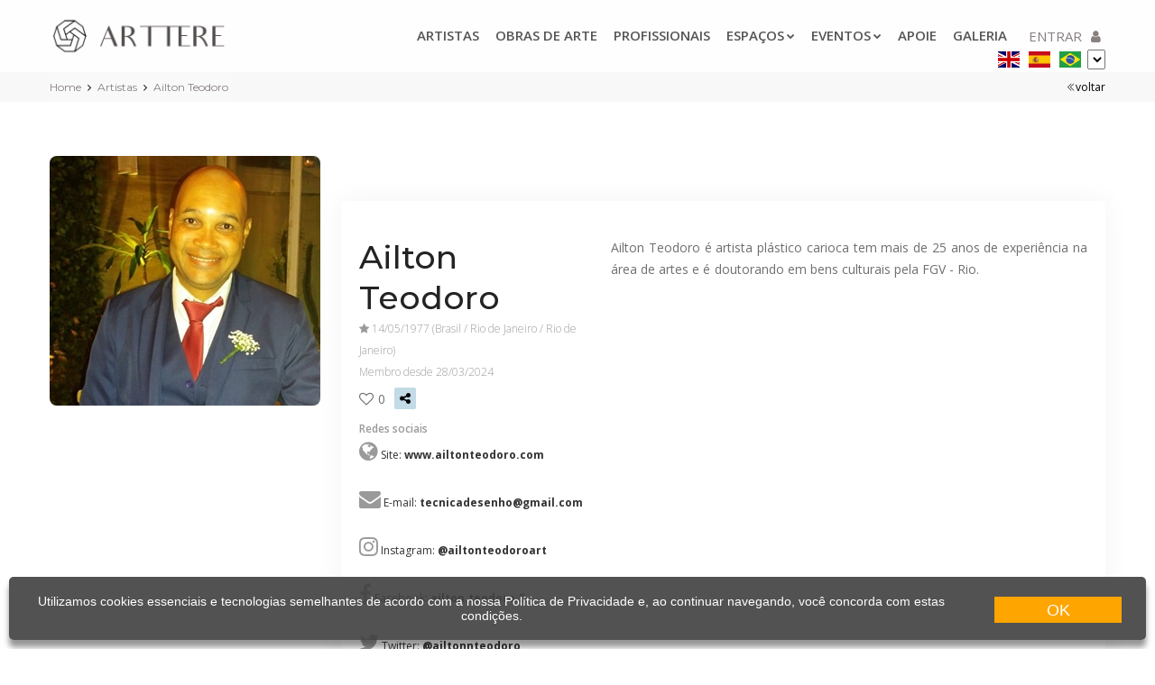

--- FILE ---
content_type: text/html; charset=utf-8
request_url: https://arttere.org/artistas/4224/ailton-teodoro
body_size: 39850
content:
<!DOCTYPE html>
<html lang="pt-BR">
<head>
<meta charset="utf-8" />
<meta property="og:type" content="article" />
<meta property="og:url" content="https://arttere.org/artistas/4224/ailton-teodoro" />
<meta property="og:title" content="Ailton Teodoro - Artista - Brasil - arttere.org" />
<meta property="og:description" content="Ailton Teodoro &eacute; artista pl&aacute;stico carioca tem mais de 25 anos de experi&ecirc;ncia na &aacute;rea de artes e &eacute; doutorando em bens culturais pela FGV - Rio.&nbsp; &nbsp; &nbsp; &nbsp; &nbsp; &nbsp; &nbsp; &nbsp; &nbsp; &nbsp; &nbsp; &nbsp; &nbsp; &nbsp; &nbsp; &nbsp; &nbsp; &nbsp... - Ailton Teodoro - Artista - Brasil - arttere.org" />
<meta property="og:image" content="https://arttere.org/WFiles/images/user/artista/41_detalhe/83430e8d119e4fcdbfa052007b59bd87.jpg" />
<meta http-equiv="pragma" content="no-cache" />
<meta name="title" content="Ailton Teodoro - Artista - Brasil - arttere.org" />
<meta name="Description" content="Ailton Teodoro &eacute; artista pl&aacute;stico carioca tem mais de 25 anos de experi&ecirc;ncia na &aacute;rea de artes e &eacute; doutorando em bens culturais pela FGV - Rio.&nbsp; &nbsp; &nbsp; &nbsp; &nbsp; &nbsp; &nbsp; &nbsp; &nbsp; &nbsp; &nbsp; &nbsp; &nbsp; &nbsp; &nbsp; &nbsp; &nbsp; &nbsp... - Ailton Teodoro - Artista - Brasil - arttere.org" />
<meta name="Keywords" content="Ailton, Teodoro, Ailton, Teodoro, &eacute;, artista, pl&aacute;stico, carioca, tem, mais, de, 25, anos, de, experi&ecirc;ncia, na, &aacute;rea, de, ar" />
<meta name="resource-type" content="document" />
<meta name="revisit-after" content="10 days" />
<meta name="classification" content="Internet" />
<meta name="robot" content="ALL" />
<meta name="distribution" content="Global" />
<meta name="language" content="pt-BR" />
<meta name="doc-class" content="Completed" />
<meta name="doc-rights" content="Public" />
<meta http-equiv="X-UA-Compatible" content="IE=edge">
<title>Ailton Teodoro - Artista - Brasil - arttere.org</title>
<meta name="viewport" content="width=device-width, initial-scale = 1.0, maximum-scale=1.0, user-scalable=no" />
<!-- FAVICONS ICON -->
<link rel="icon" href="https://arttere.org/wfiles/images/favicon.ico" type="image/x-icon" />
<link rel="shortcut icon" type="image/x-icon" href="https://arttere.org/wfiles/images/favicon.png" />
<!-- PAGE TITLE HERE -->
<title>Ailton Teodoro - Artista - Brasil - arttere.org</title>
<!--[if lt IE 9]>
<script src="https://arttere.org/js/html5shiv.min.js"></script>
<script src="https://arttere.org/js/respond.min.js"></script>
<![endif]-->
<!-- STYLESHEETS -->
<link rel="stylesheet" type="text/css" href="https://arttere.org/css/plugins.css" />
<link rel="stylesheet" type="text/css" href="https://arttere.org/css/style.css" />
<link Class="skin" rel="stylesheet" type="text/css" href="https://arttere.org/css/skin/skin-1.css" />
<link rel="stylesheet" type="text/css" href="https://arttere.org/css/templete.css" />
<link rel="stylesheet" type="text/css" href="https://arttere.org/css/nav.css" />
<link rel="stylesheet" type="text/css" href="https://arttere.org/plugins/button-effects/button.css" />
<!-- REVOLUTION SLIDER CSS -->
<link rel="stylesheet" type="text/css" href="https://arttere.org/css/layers.css" />
<link rel="stylesheet" type="text/css" href="https://arttere.org/plugins/revolution/revolution/css/settings.css" />
<link rel="stylesheet" type="text/css" href="https://arttere.org/plugins/revolution/revolution/css/navigation.css" />
<script language="javascript" type="text/javascript" charset="iso-8859-1" src="https://arttere.org/js/funcoes.js"></script>
<script language="javascript" type="text/javascript" charset="iso-8859-1" src="https://arttere.org/js/funcoes_projeto.js"></script>
<script src="https://arttere.org/js/jquery.min.js" type="text/javascript"></script>
<script src="https://arttere.org/js/jquery.maskMoney.js" type="text/javascript"></script>
<link rel = "stylesheet" href="https://arttere.org/css/jqueryCrop.css" type="text/css" />
<link rel="apple-touch-icon" sizes="57x57" href="https://arttere.org/icons/apple-icon-57x57.png">
<link rel="apple-touch-icon" sizes="60x60" href="https://arttere.org/icons/apple-icon-60x60.png">
<link rel="apple-touch-icon" sizes="72x72" href="https://arttere.org/icons/apple-icon-72x72.png">
<link rel="apple-touch-icon" sizes="76x76" href="https://arttere.org/icons/apple-icon-76x76.png">
<link rel="apple-touch-icon" sizes="114x114" href="https://arttere.org/icons/apple-icon-114x114.png">
<link rel="apple-touch-icon" sizes="120x120" href="https://arttere.org/icons/apple-icon-120x120.png">
<link rel="apple-touch-icon" sizes="144x144" href="https://arttere.org/icons/apple-icon-144x144.png">
<link rel="apple-touch-icon" sizes="152x152" href="https://arttere.org/icons/apple-icon-152x152.png">
<link rel="apple-touch-icon" sizes="180x180" href="https://arttere.org/icons/apple-icon-180x180.png">
<link rel="icon" type="image/png" sizes="192x192" href="https://arttere.org/icons/android-icon-192x192.png">
<link rel="icon" type="image/png" sizes="32x32" href="https://arttere.org/icons/favicon-32x32.png">
<link rel="icon" type="image/png" sizes="96x96" href="https://arttere.org/icons/favicon-96x96.png">
<link rel="icon" type="image/png" sizes="16x16" href="https://arttere.org/icons/favicon-16x16.png">
<link rel="manifest" href="https://arttere.org/manifest.json">
<meta name="msapplication-TileColor" content="#ffffff">
<meta name="msapplication-TileImage" content="https://arttere.org/icons/ms-icon-144x144.png">

<meta charset="iso-8859-1" />

<!-- Global site tag (gtag.js) - Google Analytics -->
<script async src="https://www.googletagmanager.com/gtag/js?id=UA-162288359-1"></script>
<script>
  window.dataLayer = window.dataLayer || [];
  function gtag(){dataLayer.push(arguments);}
  gtag('js', new Date());

  gtag('config', 'UA-162288359-1');
</script>

<!-- Google tag (gtag.js) -->
<script async src="https://www.googletagmanager.com/gtag/js?id=G-758F7075GF"></script>
<script>
  window.dataLayer = window.dataLayer || [];
  function gtag(){dataLayer.push(arguments);}
  gtag('js', new Date());

  gtag('config', 'G-758F7075GF');
</script>


<!-- Google Tag Manager -->
<script>(function(w,d,s,l,i){w[l]=w[l]||[];w[l].push({'gtm.start':
new Date().getTime(),event:'gtm.js'});var f=d.getElementsByTagName(s)[0],
j=d.createElement(s),dl=l!='dataLayer'?'&l='+l:'';j.async=true;j.src=
'https://www.googletagmanager.com/gtm.js?id='+i+dl;f.parentNode.insertBefore(j,f);
})(window,document,'script','dataLayer','GTM-K6TG64C');</script>
<!-- End Google Tag Manager -->

<script data-ad-client="ca-pub-5801461227529847" async src="https://pagead2.googlesyndication.com/pagead/js/adsbygoogle.js"></script>
<meta name="facebook-domain-verification" content="tykvpxvcvmsa6ds3fwb1kzzlxidax8" />
<meta name="p:domain_verify" content="db68459fe0fd13e71829ea507e9db7d6"/>
<meta name="facebook-domain-verification" content="dyeqwqt4gzejmm9m014ake2cpg18ec" />
<!-- Tradução via URL -->
<script>
$( window ).load(function() {
  var hash = location.hash.substr(1);
  if (hash != "") {
    try {
       vIdioma = hash.substring(0,2).toLowerCase();
        if (hash.length == 2) {
           doGTranslate('pt|' +vIdioma );
        }
    }
    catch (ex) {
      console.error(ex.message); 
    }
}
});
</script>
<!-- Tradução via URL -->

<!-- Pinterest Tag -->
<script>
!function(e){if(!window.pintrk){window.pintrk = function () {
window.pintrk.queue.push(Array.prototype.slice.call(arguments))};var
  n=window.pintrk;n.queue=[],n.version="3.0";var
  t=document.createElement("script");t.async=!0,t.src=e;var
  r=document.getElementsByTagName("script")[0];
  r.parentNode.insertBefore(t,r)}}("https://s.pinimg.com/ct/core.js");
pintrk('load', '2614384752164', {em: '<user_email_address>'});
pintrk('page');
</script>
<noscript>
<img height="1" width="1" style="display:none;" alt=""
  src="https://ct.pinterest.com/v3/?event=init&tid=2614384752164&pd[em]=<hashed_email_address>&noscript=1" />
</noscript>
<!-- end Pinterest Tag -->

<!-- Push -->
<script type="text/javascript">
    (function() {
        window.sib = {
            equeue: [],
            client_key: "ehg01r1y8fmatxcu88ztk2ue"
        };
        /* OPTIONAL: email for identify request*/
        // window.sib.email_id = 'example@domain.com';
        window.sendinblue = {};
        for (var j = ['track', 'identify', 'trackLink', 'page'], i = 0; i < j.length; i++) {
        (function(k) {
            window.sendinblue[k] = function() {
                var arg = Array.prototype.slice.call(arguments);
                (window.sib[k] || function() {
                        var t = {};
                        t[k] = arg;
                        window.sib.equeue.push(t);
                    })(arg[0], arg[1], arg[2]);
                };
            })(j[i]);
        }
        var n = document.createElement("script"),
            i = document.getElementsByTagName("script")[0];
            n.type = "text/javascript", n.id = "sendinblue-js",
            n.async = !0, n.src = "https://sibautomation.com/sa.js?key="+ window.sib.client_key,
            i.parentNode.insertBefore(n, i), window.sendinblue.page();
    })();
    </script>
<!-- End Push -->

<!-- Facebook Pixel Code --><script>!function(f,b,e,v,n,t,s){if(f.fbq)return;n=f.fbq=function(){n.callMethod?n.callMethod.apply(n,arguments):n.queue.push(arguments)};if(!f._fbq)f._fbq=n;n.push=n;n.loaded=!0;n.version='2.0';n.queue=[];t=b.createElement(e);t.async=!0;t.src=v;s=b.getElementsByTagName(e)[0];s.parentNode.insertBefore(t,s)}(window,document,'script','https://connect.facebook.net/en_US/fbevents.js'); fbq('init', '2833153926971529'); fbq('track', 'PageView');</script><noscript> <img height="1" width="1" src="https://www.facebook.com/tr?id=2833153926971529&ev=PageView&noscript=1"/></noscript><!-- End Facebook Pixel Code -->






</head>
<head id="ctl00_Head1"><title>

</title></head>
<body id="bg">
<div class="page-wraper">



   

    <form method="post" action="https://arttere.org/artistas_detalhe.aspx?i=PT&amp;idArt=4224" onsubmit="javascript:return WebForm_OnSubmit();" id="aspnetForm" novalidate="">
<div class="aspNetHidden">
<input type="hidden" name="ctl00_ScriptM_HiddenField" id="ctl00_ScriptM_HiddenField" value="" />
<input type="hidden" name="__EVENTTARGET" id="__EVENTTARGET" value="" />
<input type="hidden" name="__EVENTARGUMENT" id="__EVENTARGUMENT" value="" />
<input type="hidden" name="__VIEWSTATE" id="__VIEWSTATE" value="+320Xc/[base64]/Hv4LDIjRvUT0E3PBlGQhXHUpsrpqA+1d5Z8WLozyN9fuG5DVrANTnH2f3QSArtaZP53ry2tN9lToFQhZPM4t2bRvWS6juMklzXdkF/4QY4YaJJsMeHLD8a4wT79IOhpuA/J/XNUjPrkqcwsbIwzJClZ3j9oSpepOYQ7vl6stTDFWwvIL9V89G1kc53Hh52IsMbazGhslfvarxtAbhYcI8n007KAfU/8wcdgDbFWbBbp71m715PVjxMKUXkXJb4igQf0q+fUxIWBVwHsclBmtdlR0LrIWRzFN7ZGgNVQDss6gjyc01876p4iZjsvjXBu5A5+ZuyOkMa/h4CC1cbTj4clcjSdseKGM86hM/HUvF4yJIqO/vqcM87Hf7SMG6plk2OamRYb9NAvzomdPdZCmx4kchUPgvdx0YX3TZaJc1sSbmNq42aDmhIjzhETNeYbiqI1Vunpz05+UQ/KiSbCS4LfWkM2liljSS7QmDD71qmNuA8Qgu/250IJDI30zEeF4gzQaoSuwAeCTwFEYzFNq1/[base64]/wDIfKFrrMJnv0uJoA8keMRgLJb1B07R6ytxZJMkP+mAFUpvm52LZfbWKgmH8/80TVfMfjuJtH+nvCYxNYAKnQ/YHiFjdna3DZXKyLKSzCAw6GdvnMytu7PsDinz2pkmg79svyN5kEdXbCqY4PjPU0oNVkk2mfa7duZxg+vdTbJ9J/XyhvIgh3DrKMeq9wMcHJGvhz+DaXXYha8XO43wiVlNbdn0ocaPbvwjFVsT0j7ndvPWq/Sd5BuSErhQrVU8acN3WPe/VD63VERMTxICNwRvbQ1h1qf1BekzplfTa1oanVK0f4jJ03kZEiE/pGL+/GkfikWSQRuCFsGIbKOw+Gs/Gf4OHwYOypUYY9t3aOsvShQw1/[base64]/dj06oY1o0pfDt6JQ+iVUE2yW0enNARla8zuYIhwTsJIvsOOUpDkF7J0jK3TulvNpXegvgejRGlCTXi+XM7/Ela8ZbC5B9oJWA4p/My2wfzi55Uws+zBERqVuuIDpcD2YoTldQlT8q3HOt/PY1xOMYLtmuUewCb6U8+G0wZSKlYPj9s4d08439Sk1gXE9GU7bFvboZHMQEyHOnJ5SoK0/LytM2t8zWQd36Nt6SG0qQOMdec6+hKUMfmkf54NwdkI3t6cPNjfacbN9bj1gsbulbnma3EW2xIzUxYFPR4z7UHi9yZ6Izl41J2psqmn0TXuA+fAOxVb1e1MxAKaTtJmNB+UlfivdafFD19lXb8yrfWhTAwL1l4Cmy+qQEeouk36/Nr0NVT6QS+cfLAADEZ2F6+rxpiQRsjww7kqYjPz6HsEDsrjVuAQG/2iqH4RajpahkXudD1JCiNYfFdkl/5ijI1yr7MAV/O+ZgwJV7kkSNzhTCpJHi0RVEy+KWgQoLJMQdCKpc32qLVCeE2gBJM5QhH+e9Eut1ff3ty5OQWkQiuvhfkmn/9X4CNHXNQrfKsNW1SomST4MV0dICjrsmlBQsnFzsUISBd62zJD6Hl6YBmfqNkpMP5ERL8Vm3/SIYpeN//[base64]/hmtDyBT+W8MoJMUll7L9H9DD6hdSwQcnCvQeNyrXlOH1T8Cn8oJlxpaCCPgNc4L0k55S9AdhcHS9CSxHgAAlHZzPKGfBBFw1M6crYWEMto4CdIFKGYdsOkc2DaHhDwhNv4LcTtqLSG6v7Ep4MlVqYBHSDtXhoWHHXQL8pCphpLf8rrZQOy708/w6nfarTWf3pW1mRTeDv5I28X4dpzmtRR44GL85v0Iyvgx09Ay1D/sx+UgW9gxHAmkuk1/qmx16PbY7bpDy/BTyMvPmKwjpscdUk9MaQZ7JC9bCUv2p8mzGSZ5heWejSeeY2ILlLhzN9DPRoanA2OCEzdd7GFogf+krj4WLBSnzMe7wUzeLi5UWjEBgAwuGh5Uy1sEynf9ssaAfJXtwjokodGCfpRXmlWJeirSpYsk5BNZsJjVazdcRnzqyFSWubrGObKWSZm1sPaBw2lu5PRutX85b/J2NdhnXYZOBemPtFb38mJyHHdl1MCkRP2cLaUFlJRYsORK+8jiiSPCPVLznApwr9FS7OUOgqM39dsMGtL1O6bSbpN7amBHTPNsvi/[base64]/zYg6e7w4YUWDZiheVofh/lGuWG1sf/vVnMpTmyX0ieW8cAexqaK/tT3RBf1xHledYlIVVQTFLAu1UeSU1y3dJL0WCipqTXdD8yYcBqVpp9hB4D84s1+OhQBc83SAeDriaOOeCeeoK1xUADsln1fEePmMn2uWonlSGk+Q7Q7JcCDBJxH37JPuX2066t9nUQ96lCaBOl7d/RqIn0+vAd5EZ0OqPtQ/cRMjXykTKJ7EfbMB16Gk5tvgisEtFpXJ81XYzJba7JoO1TnE0u7fVF6+2Nb/TrpWQizP5ePN4KYV7L10J/L9TkQ6CD0Y+PBNCwd43KAIQBL3Zms4Z4Hfky8RZtbb49dVCkUk+/xfa9Sz8kXM43efPguy40FcPSfMjj28GzmNhnsqtDRBGz+jTGZm9m9hcCwAvK51ImaQfj4WUA72DMtNCcn9jUe87HfW6VU3rcaoqlZ1sh4J06JRb0SNkmizItiCb3lcamM3Z5BNWvV9ecYhGdmIN7ip8endleGoZSbLOjpq27TiL/[base64]/cN374RbVVSP6DNDlvYs6zAORKyYf757kMKkpewf28ZrhgQm0n8hNL3UFKUc3y+07QhI4q5J7BvDPZQMZ+r6TNJx3dAe+rt8iwlI0kHqHAy1lVHD+OCEEXb2r7EdFbYlhZa/rzOaIS9X2vL6ZvXUar3Lgp0BJgXGgLg25Hs2XrdKG5HREAPP29iutZPG5JBGKPXMx3rFj31cByvSXt0B8fi2l0rltCkoy3phquEopu5QHX8fxA8L3yusMloDqzb2IVNF43jFmbdVWVifhLmwfiCeJKXJRGZC4m/GmMLog09HndZJJ0Xa1LtY6jqKn0xqtwIZF/Z6ycOUW6tOZurEFZ9XWrMa57qn7Ny/DBuB5p9Z8BwSXpSkOTxM/oPT0HXHsW1QSs18CPkwUKm8Mb8makUi5Z5JBV9ucgwzjIP+YgSOb52rNX9+N0J0JrEfsaVB7w3anbu9VHkNPg5Xyorawf7XqsDpfpoFXS0BUldpY1aY5jOcrI2D6iNkEDuOK+1FMC79nsV6mItAAiRHLUTUyC+H8Hst/Wd5///TjI58RLaY6fi4cszNX/VUncqB6RonoCDBHHQCA5yk+8DjmV/xLk/JLsXxiLlzRYZ7LsFbxy6V22np1teLvTmdRsSnDOOcmgAs0vnWaYEth4Zc3GeJlxzrP7h8TWxHue4VU/er/lWntnUGKi75pSiF45yiF43U8DGqlN/2dhpU3caQYCIngmFV+iwEAk4GN+Fj+qvBVwc5QJ2M28zvs9IdUAh6kIZdvMar7gOmkJDJSaKUIXLIX682S4XgH/UgbQJE8ifA3GbfVsXXq4UQWA5OUSpnHETj4RJ0spl5/n7pK3vntLv0z5yC8A26sRcSg1Lie6L6PhTdxil9mUDZc2y1gSIIsHa1UyOKppulLd9eq36NCDi895Bmf23SBRyes5IOriRJ6H3DOUL0VqXkez5lh/[base64]/r7f/wut58UTA3zB+E46gVQkOXp0ovWqnuYk4GHQL45qV3nJ2lhk3s6Ek//[base64]/MX2M9HCpJjYeZfOtxHF/93BP+g+EynAb+ASyzFeQKBKcJ/YjW26fPkuFkRC/eiPBxQ48r4EwlYtUJ9wy8NPIyZVBnac+8h8aX3wxjOcAVWn/bAFTO7KUR+ktco4XD0uwzdQOgbDR4f9NYG0Q0D3+TLKS77nl1F/5x59uO45Mhdic+tytBJT8HgHJ4c3oprtq6leTXATgMkx4TqTmslNXRDpRntzhIlEPQg8as4Zzg+uzSdL24uFNsWeU+QyC80YllrP0IS4PR747p9Ec26l7t5Ym0jK0eSXirwu2bpGiYaTo9bx7Y6lfU/8oRin/ryrdk5jnWRTqb5ot198ec3PbGlJZyvNXIMgK+5MOppI9C17217BqU27jmLyABZOFe/NMf8IkfSDRbJlExcm2qtrVQgRCN0WHiWCzUeyrX+guxXILBIMTnKCxn5KPczaREy9DrJdwMWzE7U0/VyZcGIUyQNXkPanSrwJ5CylXMNmDgc3do7OKVHpvljOf3YZ5MgObLNFenw4hjmI0ZYisflaea5Zkjz+XgUU788ZeRR/kszlv+mZpAMuWT02yeT6BsxFKnIUFm2ZT8wjNjVKIX//1+gn3hvNlEKYpLiIPK1WeUetV8lOkxwro/lELg73ZbDXgef1Kp2HgSQwULLj7Z1lCXSa/9XI02/p0K8MKnkqLg2TcdeVJMafBrLZkAsjO0DMA/dHVACDnGyqU/+maSNIbWzO25RgrtFE4wWWOutDpD15pJfkRmZPtSzLCVKZ8G3TiO18LQkOhue6xDzK7Ja+VYpBrLW9bqRogBhi2I3GF+1HBOGozhR8jTiCO22vW5agUVZI6dXIqKlt5ZISjz7aysSamzZbDBugvqkI+k1/ilz5wtLUw0NEh9DVJ29oVE2rs5XtYVpljeWdJFBIJJq/zl2tUkDa581V4aDlvo7ak/Q5jSs9pZqhtLSIcpjufMKXRPekhz9TJ0yuxpmGvebtFdXdRRuL/TO9cwhb+s5vdlvWsABtPNIyJZMA/[base64]/q2S/VMOnfUtlMlW06rPKv67t4qjMlSIVCC1qQ++P29IQc+m9H0JjFo8vCYKUbVlR1SPvwsN91WxZp3rtYrlFdlCE9TBn3051jJy5jpggIY6z+Uv7cnx5oEk+0vZ6tKAjIJlbFJAM0OjLTYI/[base64]/vDC8L6Li+SvwcSVt7JFKn4OdELy47ATlxynCnopN38zYVUlf2IlcGI4qQkxNp0S+nt1qF1TsvFaTWuo7Vcdcdjav7yIZeiOSoDnKGVvTmAdENfgvnF2WEgNbX8lt3o+Yt9mt1nYhACsd/VGgjz/4UqfFXk9YIOCf6rmpbXaXfclOqXbhP4RpgcFUK0fcGR54jGLZLMtxYvT6YIK+UMfFs+RPttZ7bvGxYfX44KD9zP0jcHp8JqY+/Ucn6VpDLMf5lMSx8Zl1TApssaRv3nvWe21o+C7VZxY5/V44iCYd6CGGbJS+M8jNrpfhNUw7jxezdsSUk3eHwNCu9JHRhfc62hQS0Tz5YzGLnPjz8Yr5kRj+KuaGKDVwJO8Qj1plU3tfkP3t59m2K/QSGOFBv/aTo6bKXddIG5/4L6cZZDkM54+Q/P2N8N2FP0cF6AzmibtOl3QvogqIOxtY00RSk2t+uL56OB/xnJ4MHQ9GZPZIvfRoVqbHAIE49Kvd/tGfkJakCzFoDlTltP7Rhzh4sQUn3BrngcdJUQSu2J4FSbB5/[base64]/xSayKAt+s/9IUmkh+KDk/kPRB8LbRqIFldYyYyB5WKHt3NiK/ihGMU4cLDNEO6nrBC+XtSlDOSs3Va/SDPiXSppvsk0LC1E5K1pQPYQXUjPDA1oeFtOKC10o3IzTZ1+2dgaXImLR6VE734wj8j7nBQ/SasXnLz6xwH9GMpsYRiYQ7MpO3MOVhXeYDMQePGUCbofRfD2rpce6SkG4wOk/Pwl93GxPEeaT8WAdKzvf0A4cl84nRtnuu+80CpPX0DlK/RlvdfwC2DB4+mjVOdVNiViOSKB/w/JC9DIku1ATsAZKO5lIYrs6lKs5d+68Kv2GteQSivQRGa/6/EF5figtGKE8HPgAngp+7yveGf4/K7PEfzbf6aIZM8xuG/81anKYbf52bdz/ZpvBOP+hAwpt/gjtzAZ5dwdDUnWOWepibi+X5f+1CnqRySw6J/Pml4rqdzxm7+cQNFD+H2d2dRgeGXRjuPiEFfVghhQopYlMhXRgcIUZx1vTaz1FYPPbUiM0nGBs8nBoSfBBp4mNrQ0fIDEusd/DMel1mhKkehqDjsA4grUHglx4TCAUnGNMNn8qRMW2vn/jv03+MX3UmRffquU1gsFALPjShLSo1gPw6e8VaRyZ03ufNMbyvv2OT3N11RDPUYka0JhsXocTxV/qMhx5TcHku95r3pdvJcpKFHo9LMDUFY847l4UmElanV59T6iFB8JTdC0hj1XTGjuL1PCH3BPEcabzCsY+gqOWHemkO1tEekSJJamh4RFrvFdT7p+IGbKwxO5fm6CYioL9D+u2ZrXa/jzAsGP0oDFqJd5V+6FQinkKwFBpTQHdXckiC/JNhVtSwPwzKq3m3KuIWRY/ZxxCvo3SifQcZyrYPzIKor2FOn0kc/km4PGNM3cm8StU3o+a7guNL6VdAzH1UWM1REDARoYLem5vi6JbrHOZH/reD3syI1+TKzQJnhE/8PmmgYVpkTjXtaoDYos0j/7mKeqR/zPHf8HbaVp4v30gJAKDNUk8uQigOl/mnBHo0N+a1MuqrABnF+Cxd9porvsgRIoPnx/3jAngDHD2BJeFF8+7vf+PKIHsClwkiNIUUfe3UGZGG79eRwhbkj0wLMkAhDyBmdAobfFpVLtT0IbNYin+I5etPMZlRlKBK+Ce4H8DpsMq9JWW9bXoL5cO9QP5DotpY/5pALwVEdCZRxka4aEtUSED0fe+s/Drx/3/2fBLYfHZqSiKwMuvL1axMvAyG3ks8YJe9YlSH30SSYJoMmNgHVAZHG/HiOA6Zeawrp0P6O0UQWdpicqEjENo6Z0iSBmkGxvEbVKAA3pJX0lF9RzbuPD4e2YqfEa6Tqg7pc2U/At00a7p2XY4sJ0JFQmNrkyMooGRhcJ3Xzv0L4ZUykKfqXrzpGwwKMNDjXnFmZIp5NUtho6QZwYHP+PFIGquBD1g3mQfqjXflC3R+zfrUhc2RlZj6FV8jN8zqzRr0qPJk/Z4cNxBQCQ9D55kEIsAKq/UyCstTI4CcLqxz5LqDAtjefaLMo+Vjen6f1kdiJ+ONeF3E/n+Cswx6WIY7VDMj01+8S5fECuCa/j2fGZaLchYK4Hxd0SP3cIQGp0AO2ihuuO12Y3hj84jcezZcBxAugaSCj/OcTY0oD2KPL7wjiEd9W0hL4o2XLOlmVess0BVHbWmvxhYW8btYsjwMlSHtkZsvkFkojfVfR2Y5J8Tdd8ksfbyW/aTW4Tz007IUCT97FhutxW87c13Evw5fwxzMlv9hr1hxM/LRUG6Kl03pOAPJSznEvAaumA4jFXHBzoxiIeKuqa5JQQhO8f+bgCWSI/jM+BQzMLM6sLXp3KgIhQwPev4n16xXd2WKrxCT779Kx4yjBpE+H/YwgTk8Syd6geVS2jI+IkDTX0Ise2ZPV1rJhknJM0b9AK5zDwGK4Mr42u4q6KNEMlC5hDAdG0ctuG0+HwAO8Tkw3KZSHdYWOIajFzs69AKPfG3KlYdWMREjIwblEmBbyDUAlk/vyInS5hGvbbMlfHiewHb4oE63WtETVUv0ftVZsWFr7yYj7xt+NI8hD9/G91XFZ1AWJ5afJ2M++sQnJ97A9qQW6TkSFv1o7qvZZsyUa3pHHlzwXbYz+L/vpmXMzqVSnsi5c2Tvn3V+wZQzw3+O7owqEDR3t+kV7DC6CJRHcJiPcSi2PxqyhnlPO5zjQU2C/jzWqV+F7KulQ6d+UECWO5t1E/AQBziOLRoxvOfrkZdG9TQiBFouaKu0F1P/ibRVjRLEL4FqMBf0VkRz7Hjo1As+M5kxRWiNKcpJzwyskOI2eqO131Qa32QOPn10V4nmgItGkBlbW/NzJmlIBl/2MoYk7CTbgrfjyYjSR6dlTsGV/iRffsG6/0degpH7CY4/[base64]/LdeVcYM2HiNT5kXSjzGc9iv0pglZfWpm5C4SdV5O2WiwWWlCkIuNxMDNUxFYyHvPsjhbz53yeAJqKV4TTsiU0lgo8cAKePM9wkJw236dRFR7roMrkhi5iU+0TX/msMkpKC7QM6Yw3l9rCIy/TF/[base64]/SIKglQ4Gmmob0GdnkzDzYfsQxMHgZznoDPOAvcQzyXtgzPJ6SlKLXJXSEVytEzIlbM71Twopl3mD8xnJlD1Lyf9QJk3PiJofGaPz7EMkvXHMAaIKc/L/SbIRNIbGCtCXrmxXH+dT3GGSeQ0TqyiZMnOvsVmN7wbGpRIxJP2H5D2F/Yaxr9MofdwJLw5HNmk1ajpQYf6AsbMdt/D2CljCj5lNUbc8satZEYl4Ch77zjOrPXNgZcbG+yykbInTj5QmpVR+O/1dAp3Gg4+2YSAJBKCPYIdTvUFDeLshP4Gra8cX0cY0YWTbG980fEh1XgLz2RHwTb0yiY4a4tplSUrVEdU2keJAfLRvYo/VmKehV06zUDoRZbQlMIF8soBszOixov/ADYYQb7gIguiW4hEL+q4O2xGXprPotnyWGKmFqF1MiyOBf7Y9Vc8ZLW/JvfSvpQtCam5dqObt8TkKuKiKdZuJHbsywRWexs/7GSFwPRIjp1Qvn2jrr1zDkdsgt4d02HQMqYUMLrGtBWOPQGiXiHS0au4yMGX0jbnxFF3QdyQ6Q0m/XwYPWZLd3lo5Mm7mXoJWUqndGO3DAGFZ4Pvkjvdw231YTXbu/8Kh00vWu5VaVckcV9TvdNV3Bml+HB0eBymqA4CIiTrI0S27Mi89YRy2XgZhUZGcSIDxPtJsOeImgwvDs3LAWaOMJchY3YT5V7wWRV9QychLPW5XPm55gUUsIOMkCwXk72KQenoytYhrPNSt0BbnteuRPh6J+BIzX4KoQVWEjv4s2sKTSK7aN3qGdVYjykVjJV9itlIa/326kV6qkstzpv8jMDpauQLZR3xPHUMiJf/lLYN8tKMhxJPCT8IWJjhMUE7kBc0Wr3qJUuzVTWvhKhxev+NCCOZ8Vyj0Ks7rkpGkF51hTPsfr8qRIAs+83V1iCATqaVXhBs3IpuVf7ezMOhryPjVwQj/[base64]/VdatSavJsP3BWV7RJ20CIkrQBSfey6mPnhSKzDkbHBI+v6g7jfaFjlpeCh45IudVC/RNtbbP41I6/IDrZvv9KlBJyrsVLJP7+YY1eI7KSKJEaWq/9AKnmGC24sjEg+zOIxibC+bXeswFgvp16GLacFEas2KnLCZt/9y+yLsafdzdu/Yk0FNSzhl8BH+n5AV3K6HB2WIOAmQlJSaom/B76uldhAlBk+AvpmrdEgeOCtWm0AzNG8enfGKppH3RxfNViMDbmsLALdrei1nVhHJ53CGV42vDN/w8wCJ6Uf8OBsevqegCxW43Zt+biJWUYr6ZEbHsy7daGXq83wubOPeUJkIx3Rh0/AW0l3c5v8qY/RuzuWFvGzqxG1iVvPv4lpRX6bymlglmUW8PVrQzy4vSlm5WqFyGYcvHRDLF7gG+fLNNOBN7Rs0VwvFBVqbqb4ahrLSjBbM/m0cI/Zig8/3vTqpm3kZtwu/qpgZo85HoLuWL5lXsPHJtdMOl1bpMu37NHeF9jvvH8oA0pXjNhWpfMwkx1CFzZLE/m9Nn2ScdIIOCHhdplrpfWgYhWEuSK2sfvzJ00yk3HWvsnnI/HjTP0CEgyHX0Eu/qWfwDttyOzOuX22b0caG8SqpEFzcOqqlfXUdp2CYED0FyrJReXNymd0+dFv1RSbUsO+YTFibX8Z390VaOFnsUsaODegzgkRNhmsHi1dKoY/++qGXRYTIdvdnxt7DjaKwrKCry9hn+DBA/ArqZpDi0Ec4YL6mmSGx2fsXRrim+oxU2kuAon3Gij3ZDc20kUUM5hkf7Atv4zfYG6dj/S/Wn3CF3D4oL2qddwImyD+LAQxn/I0QvVHOqm5Nhfze3+C0hIpp062FqQ6Vvsp8UeLhREYCmJJA06/XynvNk9U1yRpXVrcYPQNt0Rjo6xMaeo9tPRxNeEsHNopVF9a45HrzSzYZCuUR70hwsWRRb4G+Vqd9s0jHY+0HoP3Z3sXkgX/[base64]/5wJ/HRyjHVoUED6dZ2CEncofb9L/zGYUFGdzgo/SjVdSkulFFP8n5CUCnY6zWpMiWcFMEwV+g1IN0om5qaTVhMXRjAUMvLtrvtl4id3v8wXVI3hq5iHdxNQHHuqorIXbT/dAY0W/dC4QSHvEEHyudqNSiA8Tr8SJ1YC52cTBMaFw5O87ROEe5Hca4uGV21dUW56SZX1GYAFrgDydaOhv/EVC4Kl8SpFAwp6TUfF+0mLO4jcWgqZjBdxJ3jzpj3mfI1qwNCte1fl069ilMrY/CNjmCLFv4YpuENkvWziwgMBZ/tEOJNx78Y/jY/vIGcLiQ9PJdkUUUlwnf2SC6dcj4JfaxE+wU+aTxZOjWI1+z5udADM0mV4a6Ga8GdP/p0z1vXBqNiTdtpj/G4QnfhEsnLC7uB+TOcGXXYyRb4G1of4u6EtY878dtBbKaTE0FN2fQPUUium6y+B6SLrWkkidwvA0WQ4tzNbPSDBRgC++8utVyObPxV04Kd7rkC6pQTGgK5UelYolFiXf+/phBkbxeejAV4P2KCKwqlNy4ITvwpvw8svNjaaC/PvtSl20HEKwjtK6VF1Ts/xf5Mz94kX7sknE/wz4KKLvJ9IDkBgTKocPWV1/PJRRrcrwugjgLyMcvSJKT2ZrYAhhnkLpJ9IeXfBJVhdKEp2+/vELQVSftnfMHc3THqvwA3XWKXhxHT0w/QQfBxsmU6c5OYUVW3s1t23C6WuNNcWgvxqboZm4JCKc9eyns6nXP3BYZCw1DSwdlSZKWqa6iVBcv4b21NxW7POwoJrcwgKi4mrjTQZK4OtygfEJyQnPh4x0NC15fHV6w0se+WVsFab9eYlJl1l17x2dXDaFkHEBjOul8SusD3DYx0jmeSvlrn2uyl3nLAPzhGVy6/R2pXnU5LzW6JSHEz3aO9uqSbfEDRoRDeN85luqTtgucuP//JOP+ECvZJ/Kux0O06tAWkn4hnQBfhoIQksvaFrZHZLgfPSWEn7DLrbY7xiTTmV2ZmBFmWQ/GfHTNt94xrItadxbcdJ55zNJ8vucAI8Ifa6m87ExLBzLPj6A23eshcTwYwJ6f/zPEanWxW+mpcybpPRx6MDuSwQ69DGFYf3o8nG+4+ruCuLeywPO8BZUFelwLiwRtBsyOtWGZM+i5AaO8eRW5zJg/hRYYVDskpJw3yl7eqkuaaNzTaDLhaWeQmNvl8Lx6AQelESTzcEzOSWASRcEtHyqNqcZ9+3VKQbg+J7PG655mkwYh230iwvz7RQd0vbAqPPcuHv/0vywOWKvo4qTTIK9Z3zLPRt8f01/XvQmfAxrTaNIJPdDZq8IM1FwvhlL8nezKH4jBT619J2jyL0YdoWQxxXCFxbJ8v6Qm72fOpLAFrpZXkTF9KW+HximoVKmqJdlTaax83B0dnsa3vzojs8VbzuL/5cR3JqPbLddnyN6fQ5ZcfNjsbvOOwJhLO1TY36ylRzPRsjRuOeLUcVikGuuS5b2FXYkXxxjgqE80k76YunKowEcpb1DIB78wbbZhK/n7KcwUVGKw6AecfFvpTcvWicrGusmv8YgYlFmd7EcSZvl0DA8vepUsmW37n7PgLBKr50EXzkC7C5VoMrddhloOuJ/eHvmaXRM1tPWZDT/VQ7izGqASwZ6WA3G5r8Bkq81vI5lMKlsyoNaxXKaTh6rYUNkK7NHW9gk34hsIryEg122XOZ7mszBQT/ByiKF5/F4eWuhwTFhc/WjUlCjEaph1B/dzzBu0vzpLoxkGsd2NhippdrMu88eh6f3OvBcR1wXaQQFiLkFX5oFUtBmP13IGOZgxJdjanGOoiMw2irEriNs8ayZgiA5+jvH+IpsYzv7i4fmf/LVzqq8jnMca6Tn6EnOawFdHXPWETHrHZgz2FwxCYsU0/[base64]/WCmOnqaHze5GNyY8VUlfqgzQyzOBkDUtqAOW6nwG3WsLClSwgXiOg+vqRFzUQCBVrIq31YrzS0JY2dwn6IruPqTDgLPXEc2qhOz+MySOpNNF/EFcjjHhntE64uuYSCI954ncUcwc5wVpcFQXsA8IYEST8ibbanhq3uR3aW5SJ3ooS/eVfcl3p2UKdpe40DUj9/hPRj2l0s5gONrmoN2mlWHRUqLRWj1tSn98I4veeBA/vAz7AewTht8JBdCTsKnbTf1jrAkKSuvetldjj6SEF3yG0MDcW+R4pMuz8dPEnEelRct8DoDTUOobfCZr4Bz4iq9vxTTpCaOTjNCCRc18t9n5AFeSK2d0JoCDNNmoBo2XvnliuUF+0VJvS9h/XEZkRewiexI0L92tOl06b9Sh7CpGFErtT0va8vd+C/6rjoxs1HtYOV+vG4KUUCf6ckjUMAPLDNxUnJkvwZob//up3zfHufNYahz09/KaMxhqgxYryF2gBdWsHR8ts0/KQ5E7pys/[base64]/4+hJjl3sX2qK2t8MxFxaIXjQ7Apgtg1KOFGPVaPT7BW4PUgIvCzIKoHr+LV3a279DfCQmy/0w16DNg9becog+uX4VSgH9hE+6E5xrLfmeTqnnDsoPmaoM9kcnPmkqj36HLanXpwM/WTQUmae0d5qdejjRNBnkmXsI0WRXjqnDSi/M3kN0KlOJro7ciKrngTDRJVSnUGCmyZD2rUMDztdTSI+Ynci7wbXWd6RPdw1nvZsZXAMmDXcOmoDPTiQhE8PGOsT/RhHtH/YJVSd/Ebg1Df5pw8dps2ditLFEL1k/dC4xI7V0vdjwl+E1iLGu2zxzPEr4zonhjvAhwUKjg6DP+eMKNxVUtz/cj7lkYOEMsfDusibjkgN2N89yp4mBwVVdPt6fTinBFJE/RwlOrxU9v5rlwUmSoNgRSs79Ax8hyw9w91O0TIr+51dhqIuddS+6b8Jn0wLDBqAVU2L+6Jal1IKLPBIhdfKbxjvNsw2lipC/wdzhFr7aUzZ9eddbt/8Z8ea3Z9eWY+aMvAUCxZL/0X1zWg/BMmc1icF+XvnJ+ardFDcKZrH3yolfuwQdOOKXb4QSCzrjZgpwqKHA8w/w4DupAJk3UnH0RZ938alPRHbsSjQAnNZr0RGIL8yWYI7Xms0kHeeV36GOjK4zLZECoMnELw91daiU0FlQddbEFf8xNPvIS/GsFfDWU8XazPWy5g2EisSXF2dp/u4UEnze9wsDcX8zQkWsVXmhKP3UJA2tFxGwzOIVvBxV7C0mBReIo5wlCsG2PARGXZ5n+j8HS7xaUVLQMOvS5yV8kUcMKAWVwbRI/bpqo5ppACHKQS2Z/AlS1cCDt03Zdt5Herobc4xgMrgIVE8nHwZ00Qyiy6TBVHueP5efQgyYnPCHMEauQrR1uL9K3k4x8LJw+HCGYvKHEQgqNyXcjoQJucaeYe0xH0z2sCBbssI7+z5zL32S6udsVojbVJKI7vlv11aE4vA5mqTdlCQQB4NhKuYtBZmFfIrSNr/eOTUwJ4MxICbipk1hytVTh4QsBpcz4HREnmFXGK+oS6ZOSsxYvP//9fbn+XgGcbIaoSyJIBXx8zcIOxPy4QjzBUOduqA9FXG6oDatMI2Q932ESfNcUNyNnj+mHNXSM3+BAdcsi6l2uTb/2ns5gZLSFKRh4i9IMprj98GxJUHkTYKoC89mX/o2vTr6kX1jkLnsQA3lX5ZZiPvgvRuUJNOEOAQ0O9KB17oHkLuVucoY4NL078eDqPaCDkdqHMBEhzxmoFZhEF//vGtkJD75Y5qudgfscbcp93I6YR0wnuVSw+bCljUDpakxeDLdh4rSREwwWhbmPPOMqQfH1gkWoy+l6hfG+KQ59uH36GPWEtkl2Wtkn7/[base64]/LBptdcsgcyXcgA52EPiHceFVnNYo5xrX7xGwlvUws6RcWPcNisBsxyINbKtMUTVG77+QtKyFqf97rzR4iJ9auyJ4jmS7nFOSC+OdvkwUVZF+0wjdqwXK+Xk301rgsV8lCQvG47s3zo4LnhOnai/koXV1KhHkKpOvUT5DKiibKeU2VUCsnYhpjf4/5nihjPJ9fwhkgve/mDhC0KUZVckFe4YsjtBuBKUhEns/QOOM4V7L1y/Gy3A4X+gvbcxKIgiMMrp9KxMoBji8+cfo7ljLr+uAyOqrJnRnjJOJ1e4yznHZYP5j28YCSJacD3BLSIQcdsm1KSzfoXgyofiH+40kcUt8BByzGiRQqxQnrTF8AFyi/TRMbf4pjQKZ6foK1sqyF4TbNb4chy2jtxRCH9bZYXDTgLuFVZKS3hWDxeXM1ap4jlrmZP8fI3nXMGSuUJ3ZJ0xeuGhC+M3CFZR7ukKLaoBEear3wAqCn/31U9WHiFQZM3TLPxMfSHc4odtW+3clnPnud3Gd8aZy/aKuWiR/fuN/nWoCKYLVNAIgr4fBnpynHkTcOfKBhWQgueoPYDHr6pp8msVyMehg1tB9cy6byienGS3Pp7ILmxZTVFbXEUW0tGTQ2mRJkmEM3f7c8vF1bRLCJny0aY83/LBkTNPqs1hrXTHhio0XIyFInmXJ528NQYq+Bv1FieWk3X6UJoMtGPMLWmdmXYIqoc5yFwflyvQQxvuGBIEJ/cd17qj5ecRpc0XT7IpCcwAPEq542OA4ldqpi4Yn+RV5XS4zGUoAuvAzPtYXutOiieTpguvkGwHiL18d7tS/tqR9OtDWjDfCefnLaIs09oFu3rMf6nhsYOAIRjBkXjmT8Ay43ozaA5YFUnNRIA5RhAg3WSHLqZSAIPRcNOYwKdsaqwWsIDxmL5wa2XPXp1Z8tkB/PQW45P0Ca6r6RrvHELpvNneJbbH2Sw5jI7I+yLVlD7E48TYSWzOjRpnCygAa6LGQhsKayMPL6PNRabZKKacRgVmUkUxYI/OfFlLaH5BRP7fOPBVCC2Qb10SwLPJv2JK1JxHgdDYDEAPac5/6bszCQP+fgaVDUHiAKluiSNNS3AWfjGOdVbY5Gv/Otxb1wigzCs6GUGcYCmX0FbbN8dfLiqWZIYSKr7hsWqlJzllq+G9NinnygHgAUkOCQAo4EIfdcmb4BgTJ+ua+Ks8FEkPpnG/vVNhm7NOJCBEW8xGZckRkdG1R/hgZSylYHofLuyeUVAozRYx+fJzl0a08NHOuCH/u68DVbEpMt3ROjWTafdMz2X86KAECMpPxgCNWNew0siSyS5AWy8at7lD+SmOwfi4YHPDLa94r7izuwovNNhejtE08uQPyPGsHJcex+bxnrd6UayYIydiBMGONWBGlk4XxhRtC/Ae6ghMQF8z8XqAGZftVL2Lc2IUKC1PRGLW3cOQcuXYv2PHEDlyUohlzk1WBwZpAyBRg0+dy/VhrJF2YnWOVkmuThtmSk9Oj6T2psgYHJ61p44O1bR/LY59rQajixW0/df8ACYAm//ghkCypHOS+cyiw8eLr5OnmTDFYN6pE267iG0pyRcdAxsCSTpNr7rGevxT3rXDZdLP9YlqRFTCQWJwEiNG4a4ok+qSnEWxFqeiB/T+x4ibmbUQWEJ3UT3BMQQ7huTBnMd+jSwpklUwMCVvpR2nFBNLbrFDIKQHO2zm7k/xUJCUCkFeZIj5CHOYp/vxgooFRnk8TNteSzxdlCXZhtV7QIW2t+TuVwLEbFDiLomHfvm82byUIJBtQqCowh9uwE7CglCHxYRIbGof5Oi0EB4yklqkdPW+gl9upF54zMG9m+jUm8HYwoF/+EEXsckRt/WbtH/hJx57Q3ZxhVMkSNoznEEUcbUQY58rsMaxVFAH1O6ppSJ/[base64]/SThFAx8LtZrm+HUZwPMY6jNyDUoS/A+XNHVKhqgr5TWbz+PNmBRhqMsNYyGB43aKQVs+0+2rXKtxUw3tFjGJo3af9Nn4v7ojAlsW+yptOCzr0scH82JdLL8JKGG8WCZrH5rMvfT5aJZajkEs/UPWszKTxMdeA7hfmgSqkNQCdgnNnygvHtXHz0F6YjLirNu8by+nlHuv8z28lWLsMw51dTeWF7K4JCLSLUzaSOPs0VHcCR6iCPKacAsAk/xPh9DK33oFDVhlWqlJkwx5QFk7E7tDMG//G8VYJ2sDQWK9CVtbPzsHmpHcneYrr5Nx0cSvEkw6gJmxCnT5jyJaZW7UOkW/TL+OjuET7714mEWDmgPKH2gWxzIvyQVUl+zrKqqRpaNsZ8n/[base64]/SPf4LJgW/2A2Vqf/wqejBD7gH0CQ9wCQrGAlALKiVz6mrEN+2fOqedB+rSOBFaqoxD5tfXSIk9LvadCT1yrINUjhgKjoQPkK7IAHRQlq+OsytJ1nYTjIMvGios3z38cbLW8nitZLBc4Vg5rTY37R7WwpDs/tDiGJh/bRxwcxy6di5nHuk8tj4nynTo/[base64]/KYs3ewPq2nWeBpWqnqEj32Xbjwu3WD6/OpSrgvetkDOVbbZiw8NXqPJ2btIgjdWO59siv/hoI+1mwo1H0y7AlXQebDo3QbSET1ijOw4106dZcyFDFatQUcDkYMLrZsEBx5beA5nNyyDOPe77V3YOoSqnJMjnVZx6M5IjwAcL0Km9ociO/yp3VlrrEEMJrrBTcuiTA619tACOBMpKRtV+0ZRHEy9fdX5vf/qMJYMfF9Li5uIEvgQXWs0rx0Er4EbqqD/cnvKnGJI6DaD3RZHxMPo4yhEgWRyaip+94jtnRZ7AlVpgLTHUf8PE8tllzw0UmP7hpjsSL/6afLitOd3fTVlKdjB5mC8+RhBfBI0YKcLMi9/VHM9VIC3Q91iHMEn5EkJp2uyOS3rdewZygx9kfQzG+n5BWRBZL+1jCWINWXQB/NcsZ6UWQotSeFSZRBFbcM48sC3gcJ7wIkNCxMVKyv/FzjcceGk5VdGZBC9qDx1hlVZoTXnHseSrsrOdowShPMXgMB5KBHppckMvCXTE4z8vmE95QutdjVeEQiEJpw+WPBU2BZxAWQMAVHVGQmYK18WWgen2FMzwT0H+swQSABhZBBCUtFOp0LHpCWbyaJanWkkbXz6/FME5TxhtG12iWC6l3YgEgZSYfxK5WBGhh/8sMfd/Y35BWzUfZ7kDbV9h4cafjjVws39Qv80znkE/tZVcg8w5KIlnfTuvIu7SRkJgYcxeWflf7pUPNIqhqW6pms6dBv93imZAsKxRnsLD2JbSGX0he4DMxzsy+A36h8+pE59pZ6VKUMsLsCZHvnj3H7y/+OspjxV3Bvr2ro2USBFkINY8zS12xmovPYAA8jDmo0KQkoSBQU9j302qzZlmN0Glxm9E/1aVENjT+8MtajCG5KN06ifT4gajEisIjFFl+MXMrgae3LV78gaHLWS3VNHiFmsZcfxKKjdtSiqxY7DwwKnwtTxMf3sH9nFz8+WWwSvQrsy9BLlYskBYLclWSZPmxWSJFUJbFaazrWtkZBTRA38ZN/xSoEO3TIpZkJ9SKcQJJ79oebBBd3sQl9t2edN4qx3ZqkrOTyozVGikAALPDxHAe7FQFe+RqnfW71CQkUJ07q/EHmCqe928E+Z/[base64]/w5y9G3OanncuhagGcyxn+TU9wR0ouprOec6m/GwT9DYhg9EgqAlxFkMYujwtwZHd/L/zgB7NdmSFaMyJJOuLPISW4FbbZIM6KOWFfG+Zx6GHdIdmNVYNzuE6TUEcIgL8i99N15JqEJLT6U5vedK8eoLAwjCuKMkqfQGoYRPXpCjoFF44W8q687CRSxna7Cw0+i5W2cOpYbnQq/n+VIEbgrj6DjkQr5nUmXI443uG+T6AtX2DcvvdrZ6w=" />
</div>

<script type="text/javascript">
//<![CDATA[
var theForm = document.forms['aspnetForm'];
if (!theForm) {
    theForm = document.aspnetForm;
}
function __doPostBack(eventTarget, eventArgument) {
    if (!theForm.onsubmit || (theForm.onsubmit() != false)) {
        theForm.__EVENTTARGET.value = eventTarget;
        theForm.__EVENTARGUMENT.value = eventArgument;
        theForm.submit();
    }
}
//]]>
</script>


<script src="/WebResource.axd?d=pynGkmcFUV13He1Qd6_TZHDbbrxT_nQKHEZDbd6RNwzp_5EaiqfFvCfCJPuKRbyqGhR3uGhVekCV7lIb1_Ykcg2&amp;t=638901433900000000" type="text/javascript"></script>


<script src="/ScriptResource.axd?d=nv7asgRUU0tRmHNR2D6t1LEWZ29xZ_aPA-djKEhBD4cyWShVdRqa0kdWqQFlEQd7ruIZ8d1tnPXqaVKSuFWWLKmzueVW3upxbmpB963zLS_9Lki3fTi7AKvajYobmJBm3eNdSDf5Ml0pDn0Bvb_uDQ2&amp;t=7f7f23e2" type="text/javascript"></script>
<script type="text/javascript">
//<![CDATA[
var __cultureInfo = {"name":"pt-BR","numberFormat":{"CurrencyDecimalDigits":2,"CurrencyDecimalSeparator":",","IsReadOnly":true,"CurrencyGroupSizes":[3],"NumberGroupSizes":[3],"PercentGroupSizes":[3],"CurrencyGroupSeparator":".","CurrencySymbol":"R$","NaNSymbol":"NaN","CurrencyNegativePattern":9,"NumberNegativePattern":1,"PercentPositivePattern":1,"PercentNegativePattern":1,"NegativeInfinitySymbol":"-∞","NegativeSign":"-","NumberDecimalDigits":2,"NumberDecimalSeparator":",","NumberGroupSeparator":".","CurrencyPositivePattern":2,"PositiveInfinitySymbol":"∞","PositiveSign":"+","PercentDecimalDigits":2,"PercentDecimalSeparator":",","PercentGroupSeparator":".","PercentSymbol":"%","PerMilleSymbol":"‰","NativeDigits":["0","1","2","3","4","5","6","7","8","9"],"DigitSubstitution":1},"dateTimeFormat":{"AMDesignator":"","Calendar":{"MinSupportedDateTime":"\/Date(-62135589600000)\/","MaxSupportedDateTime":"\/Date(253402300799999)\/","AlgorithmType":1,"CalendarType":1,"Eras":[1],"TwoDigitYearMax":2029,"IsReadOnly":true},"DateSeparator":"/","FirstDayOfWeek":0,"CalendarWeekRule":0,"FullDateTimePattern":"dddd, d\u0027 de \u0027MMMM\u0027 de \u0027yyyy HH:mm:ss","LongDatePattern":"dddd, d\u0027 de \u0027MMMM\u0027 de \u0027yyyy","LongTimePattern":"HH:mm:ss","MonthDayPattern":"d \u0027de\u0027 MMMM","PMDesignator":"","RFC1123Pattern":"ddd, dd MMM yyyy HH\u0027:\u0027mm\u0027:\u0027ss \u0027GMT\u0027","ShortDatePattern":"dd/MM/yyyy","ShortTimePattern":"HH:mm","SortableDateTimePattern":"yyyy\u0027-\u0027MM\u0027-\u0027dd\u0027T\u0027HH\u0027:\u0027mm\u0027:\u0027ss","TimeSeparator":":","UniversalSortableDateTimePattern":"yyyy\u0027-\u0027MM\u0027-\u0027dd HH\u0027:\u0027mm\u0027:\u0027ss\u0027Z\u0027","YearMonthPattern":"MMMM\u0027 de \u0027yyyy","AbbreviatedDayNames":["dom","seg","ter","qua","qui","sex","sáb"],"ShortestDayNames":["D","S","T","Q","Q","S","S"],"DayNames":["domingo","segunda-feira","terça-feira","quarta-feira","quinta-feira","sexta-feira","sábado"],"AbbreviatedMonthNames":["jan","fev","mar","abr","mai","jun","jul","ago","set","out","nov","dez",""],"MonthNames":["janeiro","fevereiro","março","abril","maio","junho","julho","agosto","setembro","outubro","novembro","dezembro",""],"IsReadOnly":true,"NativeCalendarName":"Calendário gregoriano","AbbreviatedMonthGenitiveNames":["jan","fev","mar","abr","mai","jun","jul","ago","set","out","nov","dez",""],"MonthGenitiveNames":["janeiro","fevereiro","março","abril","maio","junho","julho","agosto","setembro","outubro","novembro","dezembro",""]},"eras":[1,"d.C.",null,0]};//]]>
</script>

<script src="/ScriptResource.axd?d=NJmAwtEo3Ipnlaxl6CMhvrxBz9_JziBf-WrYTTApYpgdcZ3Cd339zXlNkM8m79u1tzD6G1xcMn9_IOwq7yuKNb7WAF1OJovTezM4m5mdqbUtUdNHdWduyMEHoGYbspbQfHYAY5K0SutfHFe2dq0kYI-hjzZd1jv1DyAWDs2HjuU1&amp;t=5c0e0825" type="text/javascript"></script>
<script src="/ScriptResource.axd?d=dwY9oWetJoJoVpgL6Zq8OIFffub_sZnhtYCycqdKVka2xlEZZ-Qb7WW21DVrJRwGSeHAdGv3NO5b7aJ3gt3qHaSJTMMex5U9tLE7Z_tc_5ppT8ANP8poTozj2pIdf1_91v55pit1aLAAqTckFHWp2PNb7R0OoofS5S0BshZUs4s1&amp;t=5c0e0825" type="text/javascript"></script>
<script type="text/javascript">
//<![CDATA[
function WebForm_OnSubmit() {
if (typeof(ValidatorOnSubmit) == "function" && ValidatorOnSubmit() == false) return false;
return true;
}
//]]>
</script>

<div class="aspNetHidden">

	<input type="hidden" name="__VIEWSTATEGENERATOR" id="__VIEWSTATEGENERATOR" value="20C0437C" />
	<input type="hidden" name="__EVENTVALIDATION" id="__EVENTVALIDATION" value="r6UWFR21FeTBvncaQkMCG22NPiiMjKgrZ1A2RYnO/CEXf0G3vuiaX9SRo+68z91+K3ZcMd/7tEwZvmfn0XU7mMgeHGirQ/[base64]/n/QUZvPe+oavesqQZuXDSYOELZ4JsgPzwNxOqhf9+3SsemuTJs9nviVanfGSzvbqMmW0GUoVt/y5brzhF85Z24z6Ps3o0EBAoNJUeLoDeBNRlK1exslLwG7tx2Y9JYqt6oVMMi2LMb/hFowaQuNhZRwjtVUrTYFGmgHCbzXhN0kFiAgw4Q/7o0JxKjs/VsAg=" />
</div>



         


<!-- header -->
<header class="site-header header">
    <!-- main header -->
    <div class="sticky-header navs1 main-bar-wraper navbar-expand-lg" aria-expanded="false">
        <div class="main-bar clearfix ">
            <div class="container clearfix">
                <!-- website logo -->
                <div class="logo-header mostion">
                    <a href="https://arttere.org/">
                        <img src="https://arttere.org/wfiles/images/logo.png" alt=""></a>
                </div>
                <!-- nav toggle button -->
                <button class="navbar-toggler collapsed navicon justify-content-end" type="button" data-toggle="collapse" data-target="#navbarNavDropdown" aria-controls="navbarNavDropdown" aria-expanded="false" aria-label="Toggle navigation"><span></span><span></span><span></span></button>
                <!-- extra nav -->
                <div class="extra-nav">
                    <div class="extra-cell ">
                       
                        <div class="shop-cart navbar-right">
                            <button type="button" class="site-button-link cart-btn">
                                <a href="https://arttere.org/login" title="Cadastre-se / Login área restrita" class="media-heading">ENTRAR<i class="fa fa-user"></i></a>
                            </button>
                        </div>
                        
                    </div>
                </div>
                <div class="gcss_idioma" style="width:200px; padding: 5px; padding-right:15px; margin-top:40px; position:absolute; text-align:right;z-index:99;right:0">
                    <!-- GTranslate: https://gtranslate.io/ -->
<!-- GTranslate: https://gtranslate.io/ -->
<a href="#" onclick="doGTranslate('en|en');return false;" title="English" class="gflag nturl notranslate" ><img src="https://arttere.org/wfiles/images/en.png" alt="English" class="notranslate" /></a>
<a href="#" onclick="doGTranslate('en|es');return false;" title="Español" class="gflag nturl notranslate" ><img src="https://arttere.org/wfiles/images/es.png" alt="Español" class="notranslate" /></a>
<a href="#" onclick="doGTranslate('en|pt');return false;" title="Português" class="gflag nturl notranslate"><img src="https://arttere.org/wfiles/images/br.png" alt="Português" class="notranslate" /></a>

<style type="text/css">
<!--
a.gflag {font-size:24px;padding:3px;}
a.gflag img {border:0;}
#goog-gt-tt {display:none !important;}
.goog-te-banner-frame {display:none !important;}
.goog-te-menu-value:hover {text-decoration:none !important;}
body {top:0 !important;}
#google_translate_element2 {display:none!important;}
-->
</style>
<select onchange="doGTranslate(this);" style="width:20px; height : 20px;padding-bottom: 20px;"><option value="">Select Language</option><option value="pt|af">Afrikaans</option><option value="pt|sq">Albanian</option><option value="pt|ar">Arabic</option><option value="pt|hy">Armenian</option><option value="pt|az">Azerbaijani</option><option value="pt|eu">Basque</option><option value="pt|be">Belarusian</option><option value="pt|bg">Bulgarian</option><option value="pt|ca">Catalan</option><option value="pt|zh-CN">Chinese (Simplified)</option><option value="pt|zh-TW">Chinese (Traditional)</option><option value="pt|hr">Croatian</option><option value="pt|cs">Czech</option><option value="pt|da">Danish</option><option value="pt|nl">Dutch</option><option value="pt|en">English</option><option value="pt|et">Estonian</option><option value="pt|tl">Filipino</option><option value="pt|fi">Finnish</option><option value="pt|fr">French</option><option value="pt|gl">Galician</option><option value="pt|ka">Georgian</option><option value="pt|de">German</option><option value="pt|el">Greek</option><option value="pt|ht">Haitian Creole</option><option value="pt|iw">Hebrew</option><option value="pt|hi">Hindi</option><option value="pt|hu">Hungarian</option><option value="pt|is">Icelandic</option><option value="pt|id">Indonesian</option><option value="pt|ga">Irish</option><option value="pt|it">Italian</option><option value="pt|ja">Japanese</option><option value="pt|ko">Korean</option><option value="pt|lv">Latvian</option><option value="pt|lt">Lithuanian</option><option value="pt|mk">Macedonian</option><option value="pt|ms">Malay</option><option value="pt|mt">Maltese</option><option value="pt|no">Norwegian</option><option value="pt|fa">Persian</option><option value="pt|pl">Polish</option><option value="pt|pt">Portuguese</option><option value="pt|ro">Romanian</option><option value="pt|ru">Russian</option><option value="pt|sr">Serbian</option><option value="pt|sk">Slovak</option><option value="pt|sl">Slovenian</option><option value="pt|es">Spanish</option><option value="pt|sw">Swahili</option><option value="pt|sv">Swedish</option><option value="pt|th">Thai</option><option value="pt|tr">Turkish</option><option value="pt|uk">Ukrainian</option><option value="pt|ur">Urdu</option><option value="pt|vi">Vietnamese</option><option value="pt|cy">Welsh</option><option value="pt|yi">Yiddish</option></select><div id="google_translate_element2"></div>
<script type="text/javascript">
    function googleTranslateElementInit2() { new google.translate.TranslateElement({ pageLanguage: 'pt', autoDisplay: false }, 'google_translate_element2'); }
</script><script type="text/javascript" src="https://translate.google.com/translate_a/element.js?cb=googleTranslateElementInit2"></script>


<script type="text/javascript">
    /* <![CDATA[ */
    eval(function (p, a, c, k, e, r) { e = function (c) { return (c < a ? '' : e(parseInt(c / a))) + ((c = c % a) > 35 ? String.fromCharCode(c + 29) : c.toString(36)) }; if (!''.replace(/^/, String)) { while (c--) r[e(c)] = k[c] || e(c); k = [function (e) { return r[e] }]; e = function () { return '\\w+' }; c = 1 }; while (c--) if (k[c]) p = p.replace(new RegExp('\\b' + e(c) + '\\b', 'g'), k[c]); return p }('6 7(a,b){n{4(2.9){3 c=2.9("o");c.p(b,f,f);a.q(c)}g{3 c=2.r();a.s(\'t\'+b,c)}}u(e){}}6 h(a){4(a.8)a=a.8;4(a==\'\')v;3 b=a.w(\'|\')[1];3 c;3 d=2.x(\'y\');z(3 i=0;i<d.5;i++)4(d[i].A==\'B-C-D\')c=d[i];4(2.j(\'k\')==E||2.j(\'k\').l.5==0||c.5==0||c.l.5==0){F(6(){h(a)},G)}g{c.8=b;7(c,\'m\');7(c,\'m\')}}', 43, 43, '||document|var|if|length|function|GTranslateFireEvent|value|createEvent||||||true|else|doGTranslate||getElementById|google_translate_element2|innerHTML|change|try|HTMLEvents|initEvent|dispatchEvent|createEventObject|fireEvent|on|catch|return|split|getElementsByTagName|select|for|className|goog|te|combo|null|setTimeout|500'.split('|'), 0, {}))
/* ]]> */
</script>


                </div>
                <!-- Quik search -->
                <div class="dlab-quik-search bg-primary">
                    <div class="pseudoform">
                    
                    <input name="search" value="" type="text" class="form-control" placeholder="Type to search">
                    <span id="quik-search-remove"><i class="flaticon-close"></i></span>
                    </div>
                </div>
                <!-- main nav -->
                <div class="header-nav navbar-collapse collapse justify-content-end" id="navbarNavDropdown" aria-expanded="false">
                    <ul class="nav navbar-nav pull-left">
                        <li><a href="https://arttere.org/artistas">Artistas</a></li>
                        <li><a href="https://arttere.org/obras">Obras de arte</a></li>
                        <li><a href="https://arttere.org/profissionais">Profissionais</a></li>
                        <li><a href="https://arttere.org/espacos">Espaços<i class="fa fa-chevron-down"></i></a>
                            <ul class="sub-menu">
                                
                                        <li><a href="https://arttere.org/espacos/fundacoes-e-museus" >Fundações e Museus</a></li>
                                    
                                        <li><a href="https://arttere.org/espacos/galerias-de-arte" >Galerias de arte</a></li>
                                    
                                        <li><a href="https://arttere.org/espacos/leiloes" >Leilões</a></li>
                                    
                                        <li><a href="https://arttere.org/espacos/centros-culturais" >Centros Culturais</a></li>
                                    
                                        <li><a href="https://arttere.org/espacos/casas-de-cultura" >Casas de Cultura</a></li>
                                    
                                        <li><a href="https://arttere.org/espacos/espacos-culturais" >Espaços Culturais</a></li>
                                    
                                        <li><a href="https://arttere.org/espacos/espacos-independentes" >Espaços Independentes</a></li>
                                    
                                        <li><a href="https://arttere.org/espacos/centros-de-formacao" >Centros de Formação</a></li>
                                    

                               

                            </ul>
                        </li>    

                        <li><a href="javascript:void(0);">Eventos<i class="fa fa-chevron-down"></i></a>
                            <ul class="sub-menu">
                                
                                         <li><a href="https://arttere.org/eventos/feiras" >Feiras</a></li>
                                    
                                         <li><a href="https://arttere.org/eventos/festivais" >Festivais</a></li>
                                    
                                         <li><a href="https://arttere.org/eventos/concursos-e-saloes-de-arte" >Concursos e Salões de arte</a></li>
                                    
                                         <li><a href="https://arttere.org/eventos/bolsas-de-estudos" >Bolsas de Estudos</a></li>
                                    
                                         <li><a href="https://arttere.org/eventos/residencias-artisticas" >Residências Artísticas</a></li>
                                    
                                         <li><a href="https://arttere.org/eventos/cursos" >Cursos</a></li>
                                    
                                         <li><a href="https://arttere.org/eventos/exposicoes" >Exposições</a></li>
                                    
                                         <li><a href="https://arttere.org/eventos/chamadas-abertas" >Chamadas Abertas</a></li>
                                    
                                         <li><a href="https://arttere.org/eventos/entrevistas" >Entrevistas</a></li>
                                    
                                         <li><a href="https://arttere.org/eventos/premiacoes" >Premiações</a></li>
                                    
                                         <li><a href="https://arttere.org/eventos/eventos" >Eventos</a></li>
                                    
                            </ul>
                        </li>
                        
                        <li><a href="https://arttere.org/apoie">Apoie</a></li>
                        <li ><a href="https://arttere.org/galeria">Galeria</a></li>
                    </ul>
                </div>
            </div>
        </div>
    </div>
    <!-- main header END -->
</header>
<!-- header END -->


        <script type="text/javascript">
//<![CDATA[
Sys.WebForms.PageRequestManager._initialize('ctl00$ScriptM', 'aspnetForm', ['tctl00$ContentPlaceHolder_MIOLO$udpFavorito','','tctl00$udpLGPD',''], [], [], 90, 'ctl00');
//]]>
</script>
    


        
    <style>
        [class*="LiOculta_"]{
            display:none;
        }
    </style>

    <input type="hidden" name="ctl00$ContentPlaceHolder_MIOLO$hdf_URL_HttpRefer" id="ctl00_ContentPlaceHolder_MIOLO_hdf_URL_HttpRefer" value="https://arttere.org/" />
    <input type="hidden" name="ctl00$ContentPlaceHolder_MIOLO$hdf_OriginalID_Artista" id="ctl00_ContentPlaceHolder_MIOLO_hdf_OriginalID_Artista" value="4224" />
    <input type="hidden" name="ctl00$ContentPlaceHolder_MIOLO$hdf_Original_Nome_Artista" id="ctl00_ContentPlaceHolder_MIOLO_hdf_Original_Nome_Artista" value="Ailton Teodoro" />

    <div class="page-content">
        <!-- inner page banner -->
        <div class="">
            <div class="container">
                <div class="dlab-bnr-inr-entry">
                    <!-- Breadcrumb row -->
                    <div class="breadcrumb-row text-black">
                        <ul class="list-inline">
							<li class="font-12"><a href="https://arttere.org/home">Home</a></li>
							<li class="font-12"><a href="https://arttere.org/artistas">Artistas</a></li>
							<li class="font-12"><a href="https://arttere.org/artistas/4224/ailton-teodoro">Ailton Teodoro</a></li>
                        </ul>
                    </div>
                    <!-- Breadcrumb row END -->
                </div>
                <div class="voltar float-right">
                    <a href="javascript:history.go(-1)" class="text-black"><i class="ti-angle-double-left"></i>voltar</a>
                </div>
            </div>
        </div>
        <!-- inner page banner END -->
        <div class="section-full content-area bg-white p-b60">

            <div class="container">
                <div class="row ">
                    <div class="col-lg-4 col-md-12 d-lg-block about-8-img">
                        <img src="https://arttere.org/WFiles/images/user/artista/41_detalhe/83430e8d119e4fcdbfa052007b59bd87.jpg" data-title="Ailton Teodoro" alt="Ailton Teodoro" />
                    </div>
                    <div class="col-lg-8 col-md-12">
                        <div class="abuot-8-box left clearfix">
                            <div class="row">
                                <div class="col-lg-4 col-md-4" style="word-break: break-word;">
                                    <h1 class="title-box m-tb0">Ailton Teodoro</h1>
                                    <p class="text-gray-dark font-weight-300 font-12" style="padding-bottom: 0; margin-bottom: 0;">
                                       <i Class="fa fa-star"></i> 14/05/1977 (Brasil / Rio de Janeiro / Rio de Janeiro)
                                       <br>Membro desde 28/03/2024
                                    </p>


                                    <div id="ctl00_ContentPlaceHolder_MIOLO_udpFavorito">
	

                                        <div style="float:left; padding-right: 5px;">
                                        

                                        


                                        <div id="ctl00_ContentPlaceHolder_MIOLO_pnlADD_Favorito_Logout">
		
                                          <div class="font-16" style="padding:5px 0 10px 0;" title="Faça login para marcar"><i class="fa fa-heart-o"></i></div>
                                        
	</div>

                                        </div>
                                        <div style="float:left; padding-top: 7px;">0</div>

                                        
                                        <div style="float: left; padding-left: 10px; padding-top: 5px;">
                                          <div class="share-btn-esquerda">
                                            <ul class="clearfix">
                                              <li><a href="http://www.facebook.com/sharer.php?u=https://arttere.org/artistas/4224/ailton-teodoro" class="site-button sharp" target="_blank"><i class="fa fa-facebook"></i></a></li>
                                              <li><a href="https://www.linkedin.com/shareArticle?mini=true&url=https://arttere.org/artistas/4224/ailton-teodoro&title=Ailton+Teodoro+-+Artista+-+Brasil&summary=Ailton+Teodoro+-+Artista+-+Brasil&source=https://arttere.org/" class="site-button sharp"><i class="fa fa-linkedin" target="_blank"></i></a></li>
                                              <li><a href="http://twitter.com/share?text=Ailton+Teodoro+-+Artista+-+Brasil&url=https://arttere.org/artistas/4224/ailton-teodoro" class="site-button sharp" target="_blank"><i class="fa fa-twitter"></i></a></li>
                                              <li class="share-button-teste-esquerda"><a href="javascript:void(0);" class="site-button sharp"><i class="fa fa-share-alt"></i></a></li>
                                            </ul>
                                          </div>
                                        </div>



                                        <br clear="all" />

                                      
</div>



                                    


                                    <p id="ctl00_ContentPlaceHolder_MIOLO_pItem_RedesSociais" class="text-gray-dark font-12">
                                        <strong>Redes sociais</strong><br>
                                        
                                                <i class="fa fa-globe fa-2x"></i> <a title="Site" href="//www.ailtonteodoro.com" target="_blank">Site: <b>www.ailtonteodoro.com</b></a><br /><br />
                                            
                                                <i class="fa fa-envelope fa-2x"></i> <a title="E-mail" href="mailto:tecnicadesenho@gmail.com" target="_blank">E-mail: <b>tecnicadesenho@gmail.com</b></a><br /><br />
                                            
                                                <i class="fa fa-instagram fa-2x"></i> <a title="Instagram" href="https://instagram.com/@ailtonteodoroart" target="_blank">Instagram: <b>@ailtonteodoroart</b></a><br /><br />
                                            
                                                <i class="fa fa-facebook fa-2x"></i> <a title="Facebook" href="https://facebook.com/ailton.teodoro.5" target="_blank">Facebook: <b>ailton.teodoro.5</b></a><br /><br />
                                            
                                                <i class="fa fa-twitter fa-2x"></i> <a title="Twitter" href="https://twitter.com/@ailtonnteodoro" target="_blank">Twitter: <b>@ailtonnteodoro</b></a><br /><br />
                                            
                                                
                                            
                                                <i class="fa fa-whatsapp fa-2x"></i> <a title="WhatsApp" href="https://web.whatsapp.com/send?phone=5521990674473&text=Ola%20Ailton Teodoro%20" target="_blank">WhatsApp: <b>(21) 99067-4473</b></a><br /><br />
                                            
                                    </p>



                                    

                                </div>
                                <div class="col-lg-8 col-md-8 text-justify">
                                    <p>Ailton Teodoro &eacute; artista pl&aacute;stico carioca tem mais de 25 anos de experi&ecirc;ncia na &aacute;rea de artes e &eacute; doutorando em bens culturais pela FGV - Rio.&nbsp; &nbsp; &nbsp; &nbsp; &nbsp; &nbsp; &nbsp; &nbsp; &nbsp; &nbsp; &nbsp; &nbsp; &nbsp; &nbsp; &nbsp; &nbsp; &nbsp; &nbsp; &nbsp; &nbsp; &nbsp; &nbsp; &nbsp; &nbsp; &nbsp; &nbsp; &nbsp; &nbsp; &nbsp; &nbsp; &nbsp; &nbsp; &nbsp; &nbsp; &nbsp; &nbsp; &nbsp; &nbsp; &nbsp; &nbsp; &nbsp; &nbsp; &nbsp; &nbsp; &nbsp; &nbsp; &nbsp; &nbsp; &nbsp; &nbsp; &nbsp; &nbsp; &nbsp; &nbsp; &nbsp; &nbsp; &nbsp;&nbsp;</p>
                                </div>
                            </div>
                        </div>
                    </div>
                </div>
            </div>

        </div>



        

        

        <div id="ctl00_ContentPlaceHolder_MIOLO_BoxAtelie" class="section-full p-t50 portfolio bg-white">
            <div class="container">
                <h2 class="title-box font-18 m-b0">Meu Espaço</h2>
                <div class="row">


                    <div class="col-lg-12 col-md-12">
                        <div class="section">
                            <div class="clearfix filter-elements">
                              
                                <ul id="masonry2" class="portfolio-mas dlab-gallery-listing gallery-grid-4 gallery mfp-gallery2 text-center">

                                    


                                            <li class='itens-elementos atelie web design card-container col-lg-2 col-md-4 col-sm-6 w-50 p-a0' id="LI_Carrossel_Atelie_29913">
                                                <div class="dlab-box dlab-gallery-box categoria2">

                                                    <div class="dlab-media dlab-img-overlay1 dlab-img-effect border">
                                                        <a href="javascript:void(0);">
                                                            <img src="https://arttere.org/WFiles/images/user/artista/45_detalhe/29dbf3e8601942ba84ae9aa04fe465b9.jpg"  alt="" />
                                                        </a>
                                                        <div class="overlay-bx">
                                                            <div class="overlay-icon">
                                                                <div class="text-white">
                                                                    
                                                                    <a class="mfp-link_atelie" title="" href="https://arttere.org/WFiles/images/user/artista/46_galeria/29dbf3e8601942ba84ae9aa04fe465b9.jpg" id="ID_Link_Carrossel_Atelie_29913"><i class="fa fa-picture-o icon-bx-xs"></i></a>
                                                                </div>
                                                            </div>
                                                        </div>
                                                    </div>
                                                    
                                                </div>
                                            </li>
                                   
                                        


                                            <li class='itens-elementos atelie web design card-container col-lg-2 col-md-4 col-sm-6 w-50 p-a0' id="LI_Carrossel_Atelie_29917">
                                                <div class="dlab-box dlab-gallery-box categoria2">

                                                    <div class="dlab-media dlab-img-overlay1 dlab-img-effect border">
                                                        <a href="javascript:void(0);">
                                                            <img src="https://arttere.org/WFiles/images/user/artista/45_detalhe/2cc1d837c3954997a813a18e99ee8d95.jpg"  alt="" />
                                                        </a>
                                                        <div class="overlay-bx">
                                                            <div class="overlay-icon">
                                                                <div class="text-white">
                                                                    
                                                                    <a class="mfp-link_atelie" title="" href="https://arttere.org/WFiles/images/user/artista/46_galeria/2cc1d837c3954997a813a18e99ee8d95.jpg" id="ID_Link_Carrossel_Atelie_29917"><i class="fa fa-picture-o icon-bx-xs"></i></a>
                                                                </div>
                                                            </div>
                                                        </div>
                                                    </div>
                                                    
                                                </div>
                                            </li>
                                   
                                        


                                            <li class='itens-elementos atelie web design card-container col-lg-2 col-md-4 col-sm-6 w-50 p-a0' id="LI_Carrossel_Atelie_29918">
                                                <div class="dlab-box dlab-gallery-box categoria2">

                                                    <div class="dlab-media dlab-img-overlay1 dlab-img-effect border">
                                                        <a href="javascript:void(0);">
                                                            <img src="https://arttere.org/WFiles/images/user/artista/45_detalhe/b98c0adb5f664338a5cb55490e10d744.jpg"  alt="" />
                                                        </a>
                                                        <div class="overlay-bx">
                                                            <div class="overlay-icon">
                                                                <div class="text-white">
                                                                    
                                                                    <a class="mfp-link_atelie" title="" href="https://arttere.org/WFiles/images/user/artista/46_galeria/b98c0adb5f664338a5cb55490e10d744.jpg" id="ID_Link_Carrossel_Atelie_29918"><i class="fa fa-picture-o icon-bx-xs"></i></a>
                                                                </div>
                                                            </div>
                                                        </div>
                                                    </div>
                                                    
                                                </div>
                                            </li>
                                   
                                        


                                            <li class='itens-elementos atelie web design card-container col-lg-2 col-md-4 col-sm-6 w-50 p-a0' id="LI_Carrossel_Atelie_29919">
                                                <div class="dlab-box dlab-gallery-box categoria2">

                                                    <div class="dlab-media dlab-img-overlay1 dlab-img-effect border">
                                                        <a href="javascript:void(0);">
                                                            <img src="https://arttere.org/WFiles/images/user/artista/45_detalhe/903ad89626254974ad6b7943f9a97fd0.jpg"  alt="" />
                                                        </a>
                                                        <div class="overlay-bx">
                                                            <div class="overlay-icon">
                                                                <div class="text-white">
                                                                    
                                                                    <a class="mfp-link_atelie" title="" href="https://arttere.org/WFiles/images/user/artista/46_galeria/903ad89626254974ad6b7943f9a97fd0.jpg" id="ID_Link_Carrossel_Atelie_29919"><i class="fa fa-picture-o icon-bx-xs"></i></a>
                                                                </div>
                                                            </div>
                                                        </div>
                                                    </div>
                                                    
                                                </div>
                                            </li>
                                   
                                        


                                            <li class='itens-elementos atelie web design card-container col-lg-2 col-md-4 col-sm-6 w-50 p-a0' id="LI_Carrossel_Atelie_29920">
                                                <div class="dlab-box dlab-gallery-box categoria2">

                                                    <div class="dlab-media dlab-img-overlay1 dlab-img-effect border">
                                                        <a href="javascript:void(0);">
                                                            <img src="https://arttere.org/WFiles/images/user/artista/45_detalhe/757bf5b277cf434082bae3cee299c821.jpg"  alt="" />
                                                        </a>
                                                        <div class="overlay-bx">
                                                            <div class="overlay-icon">
                                                                <div class="text-white">
                                                                    
                                                                    <a class="mfp-link_atelie" title="" href="https://arttere.org/WFiles/images/user/artista/46_galeria/757bf5b277cf434082bae3cee299c821.jpg" id="ID_Link_Carrossel_Atelie_29920"><i class="fa fa-picture-o icon-bx-xs"></i></a>
                                                                </div>
                                                            </div>
                                                        </div>
                                                    </div>
                                                    
                                                </div>
                                            </li>
                                   
                                        


                                            <li class='itens-elementos atelie web design card-container col-lg-2 col-md-4 col-sm-6 w-50 p-a0' id="LI_Carrossel_Atelie_29921">
                                                <div class="dlab-box dlab-gallery-box categoria2">

                                                    <div class="dlab-media dlab-img-overlay1 dlab-img-effect border">
                                                        <a href="javascript:void(0);">
                                                            <img src="https://arttere.org/WFiles/images/user/artista/45_detalhe/12d5f0d7f86d4e1da0aa0310a57910b3.jpg"  alt="" />
                                                        </a>
                                                        <div class="overlay-bx">
                                                            <div class="overlay-icon">
                                                                <div class="text-white">
                                                                    
                                                                    <a class="mfp-link_atelie" title="" href="https://arttere.org/WFiles/images/user/artista/46_galeria/12d5f0d7f86d4e1da0aa0310a57910b3.jpg" id="ID_Link_Carrossel_Atelie_29921"><i class="fa fa-picture-o icon-bx-xs"></i></a>
                                                                </div>
                                                            </div>
                                                        </div>
                                                    </div>
                                                    
                                                </div>
                                            </li>
                                   
                                        

                                </ul>

                            </div>
                        </div>
                    </div>


                </div>
            </div>
        </div>





			<!-- Portfolio  -->

        <div class="section-full p-t50 portfolio bg-white" id="portfolio">
            <div class="container">
                <h2 class="title-box font-18 m-b0">Obras de arte </h2>
                <div class="row">




			              <div class="section-full  portfolio text-uppercase" id="portfolio-menu" style="background-color: white;">
				              <div class="container">
					              <div class="site-filters clearfix center  m-b40" style="text-align:left; margin:0; padding:0;">
						              <ul class="filters" data-toggle="buttons">
							              <li data-filter="" class="btn active">
								              <input type="radio">
								              <a href="#" class="site-button-secondry button-sm radius-xl"><span>Todas</span></a> 
							              </li>

                            
							                  <li data-filter='pintura' class="btn">
								                  <input type="radio">
								                  <a href="#" class="site-button-secondry button-sm radius-xl"><span>Pintura</span></a> 
							                  </li>
                              



						              </ul>
					              </div>
				              </div>
			              </div>




                    <div class="col-lg-12 col-md-12">
                        <div class="section">
                            <div class="clearfix filter-elements">
                                <ul id="masonry" class="portfolio-mas dlab-gallery-listing gallery-grid-4 gallery mfp-gallery text-center">

                                    


                                            <li class='itens-elementos pintura web design card-container col-lg-2 col-md-4 col-sm-6 w-50 p-a0' id="LI_Carrossel_16580">
                                                <div class="dlab-box dlab-gallery-box categoria1">
                                                    
                                                    <div class="dlab-media dlab-img-overlay1 dlab-img-effect border">
                                                        <a href="https://arttere.org/obras/16580/-padim-cico">
                                                            <img src="https://arttere.org/WFiles/images/user/obras/43_detalhe/17b133fd2d244a1cae1a0d8160a28a9a.jpg"  alt="" Padim Ciço"" />
                                                        </a>
                                                        <div class="overlay-bx">
                                                            <div class="overlay-icon">
                                                                <div class="text-white">
                                                                    <a onclick="location.href='https://arttere.org/obras/16580/-padim-cico';" href="https://arttere.org/obras/16580/-padim-cico"><i class="fa fa-link icon-bx-xs"></i></a>
                                                                    <a class="mfp-link" title="" Padim Ciço"" href="https://arttere.org/WFiles/images/user/obras/44_galeria/17b133fd2d244a1cae1a0d8160a28a9a.jpg" id="ID_Link_Carrossel_16580"><i class="fa fa-picture-o icon-bx-xs"></i></a>
                                                                </div>
                                                            </div>
                                                        </div>
                                                    </div>
                                                    <div class="dez-info p-tb10 bg-white border">
                                                        <p class="dez-title m-t0" onclick="location.href='https://arttere.org/obras/16580/-padim-cico';"><a href="https://arttere.org/obras/16580/-padim-cico">" PADIM CIÇO"</a></p>
                                                        <p><small>A 0,800   x L 0,600   x P 0,020  mt</small>
                                                          <br>R$ 4.190,00
                                                          
                                                        </p>
                                                    </div>
                                                </div>
                                            </li>
                                   
                                        


                                            <li class='itens-elementos pintura web design card-container col-lg-2 col-md-4 col-sm-6 w-50 p-a0' id="LI_Carrossel_16581">
                                                <div class="dlab-box dlab-gallery-box categoria1">
                                                    
                                                    <div class="dlab-media dlab-img-overlay1 dlab-img-effect border">
                                                        <a href="https://arttere.org/obras/16581/-frevo">
                                                            <img src="https://arttere.org/WFiles/images/user/obras/43_detalhe/2577dd8f58774dd6b4f6b50cbc2e5a12.jpg"  alt="" Frevo"" />
                                                        </a>
                                                        <div class="overlay-bx">
                                                            <div class="overlay-icon">
                                                                <div class="text-white">
                                                                    <a onclick="location.href='https://arttere.org/obras/16581/-frevo';" href="https://arttere.org/obras/16581/-frevo"><i class="fa fa-link icon-bx-xs"></i></a>
                                                                    <a class="mfp-link" title="" Frevo"" href="https://arttere.org/WFiles/images/user/obras/44_galeria/2577dd8f58774dd6b4f6b50cbc2e5a12.jpg" id="ID_Link_Carrossel_16581"><i class="fa fa-picture-o icon-bx-xs"></i></a>
                                                                </div>
                                                            </div>
                                                        </div>
                                                    </div>
                                                    <div class="dez-info p-tb10 bg-white border">
                                                        <p class="dez-title m-t0" onclick="location.href='https://arttere.org/obras/16581/-frevo';"><a href="https://arttere.org/obras/16581/-frevo">" FREVO"</a></p>
                                                        <p><small>A 0,900   x L 0,600   x P 0,020  mt</small>
                                                          <br>R$ 5.390,00
                                                          
                                                        </p>
                                                    </div>
                                                </div>
                                            </li>
                                   
                                        






                                </ul>

                            </div>
                        </div>
                    </div>
                </div>
            </div>


        </div>

    </div>


    <script>
      function GM_MostraOculta_LI(vID) {
        //
        if ($('.LiOculta_' + vID).css('display') == 'none') {
          $('.LiOculta_' + vID).css('display', 'list-item');
          $('.LiMostraMais_' + vID).css('display', 'none');
          $('.LiMostraMenos_' + vID).css('display', 'list-item');
        }
        else {
          $('.LiOculta_' + vID).css('display', 'none');
          $('.LiMostraMais_' + vID).css('display', 'list-item');
          $('.LiMostraMenos_' + vID).css('display', 'none');
        }

      }
    </script>


























        <div id="ctl00_iRod_div_denunciar" class="container">
        <link  rel="stylesheet" type="text/css" href="https://arttere.org/css/coming-soon.css">
        <div class="col-md-12 text-md-right text-right">
            <a data-toggle="modal" id="modal_denuncie" data-target="#myModal" class="black outline m-lr5" style="cursor:pointer" ><i class="fa fa-flag" aria-hidden="true"></i> Denunciar este conteúdo</a>
        </div>
    </div>

<!-- Footer -->
    <footer class="site-footer footer-full">
        <div class="p-tb30 bg-black">
            <div class="container">
                <div class="row">
					<div class="col-md-5 text-md-left text-center footer-logo">
						<img src="https://arttere.org/wfiles/images/logo-white1.png" alt="" width="100">
						<p class="m-b0 m-t10">Copyright &copy; 2026 Arttere - <a href="https://www.guest.com.br" target="_blank">By Guest</a></p>
					</div>
					<div class="col-md-7 text-md-right text-center">
						<div class="widget-link "> 
							<ul>
                                <li><a href="https://arttere.org/ajuda">Ajuda</a></li> 
                                
                                        <li><a href="https://arttere.org/sobre-a-arttere">Sobre a Arttere</a></li> 
                                    
                                        <li><a href="https://arttere.org/regras-de-utilizacao">Regras de Utilização</a></li> 
                                    
                                        <li><a href="https://arttere.org/termos-de-uso-e-politica-de-privacidade">Termos de uso e Política de Privacidade</a></li> 
                                    
                                        <li><a href="https://arttere.org/apoie">Apoie</a></li> 
                                    
                                <li><a href="https://arttere.org/contato">Contato</a></li> 

							</ul>
						</div>
						<ul class="list-inline m-b0 m-t10">
                            
                                    <li><a href="https://www.facebook.com/arttere.art" class="site-button-link facebook hover" target="_blank"><i class="fa fa-facebook"></i></a></li>
                                
                                    <li><a href="https://www.instagram.com/arttere.art/" class="site-button-link instagram hover" target="_blank"><i class="fa fa-instagram"></i></a></li>
                                
                                    <li><a href="https://www.linkedin.com/company/arttere" class="site-button-link linkedin hover" target="_blank"><i class="fa fa-linkedin"></i></a></li>
                                
                                    <li><a href="https://twitter.com/ArttereArt" class="site-button-link twitter hover" target="_blank"><i class="fa fa-twitter"></i></a></li>
                                
                                    <li><a href="https://www.youtube.com/channel/UCtwVHstUunbpxKYcUQs3PKQ" class="site-button-link youtube hover" target="_blank"><i class="fa fa-youtube"></i></a></li>
                                
                                    <li><a href="https://br.pinterest.com/arttereart" class="site-button-link pinterest hover" target="_blank"><i class="fa fa-pinterest"></i></a></li>
                                
                                    <li><a href="https://www.tiktok.com/@arttere.art" class="site-button-link tiktok hover" target="_blank"><i class="fa fa-tiktok"></i></a></li>
                                
							
							
						</ul>
					</div>
				</div>
            </div>
        </div>
    </footer>
    <!-- Footer END-->

    <!-- scroll top button -->
    <button class="scroltop fa fa-chevron-up" ></button>
</div>
<!-- JAVASCRIPT FILES ========================================= -->
<script src="https://arttere.org/js/jquery.min.js"></script><!-- JQUERY.MIN JS -->





<script src="https://arttere.org/plugins/wow/wow.js"></script><!-- WOW JS -->
<script src="https://arttere.org/plugins/bootstrap/js/popper.min.js"></script><!-- BOOTSTRAP.MIN JS -->
<script src="https://arttere.org/plugins/bootstrap/js/bootstrap.min.js"></script><!-- BOOTSTRAP.MIN JS -->
<!-- FORM JS -->
<script src="https://arttere.org/plugins/bootstrap-touchspin/jquery.bootstrap-touchspin.js"></script><!-- FORM JS -->
<script src="https://arttere.org/plugins/magnific-popup/magnific-popup.js"></script><!-- MAGNIFIC POPUP JS -->
<script src="https://arttere.org/plugins/counter/waypoints-min.js"></script><!-- WAYPOINTS JS -->
<script src="https://arttere.org/plugins/counter/counterup.min.js"></script><!-- COUNTERUP JS -->
<script src="https://arttere.org/plugins/imagesloaded/imagesloaded.js"></script><!-- IMAGESLOADED -->
<script src="https://arttere.org/plugins/masonry/masonry-3.1.4.js"></script><!-- MASONRY -->
<script src="https://arttere.org/plugins/masonry/masonry.filter.js"></script><!-- MASONRY -->
<script src="https://arttere.org/plugins/owl-carousel/owl.carousel.js"></script><!-- OWL SLIDER -->



<script src="https://arttere.org/plugins/datepicker/js/moment-with-locales.js"></script>
<script src="https://arttere.org/plugins/datepicker/js/bootstrap-datetimepicker.min.js"></script><!-- DATEPICKER JS -->

<script src="https://arttere.org/js/custom.js"></script><!-- CUSTOM FUCTIONS  -->
<script src="https://arttere.org/js/dz.carousel.js"></script><!-- SORTCODE FUCTIONS  -->
<script src="https://arttere.org/plugins/loading/anime.js"></script><!-- LOADING JS -->
<script src="https://arttere.org/plugins/loading/anime-app3.js"></script><!-- LOADING JS -->
<script src="https://arttere.org/js/dz.ajax.js"></script><!-- CONTACT JS  -->


<!-- REVOLUTION JS FILES -->
<script src="https://arttere.org/plugins/revolution/revolution/js/jquery.themepunch.tools.min.js"></script>
<script src="https://arttere.org/plugins/revolution/revolution/js/jquery.themepunch.revolution.min.js"></script>
<!-- Slider revolution 5.0 Extensions  (Load Extensions only on Local File Systems !  The following part can be removed on Server for On Demand Loading) -->
<script src="https://arttere.org/plugins/revolution/revolution/js/extensions/revolution.extension.actions.min.js"></script>
<script src="https://arttere.org/plugins/revolution/revolution/js/extensions/revolution.extension.carousel.min.js"></script>
<script src="https://arttere.org/plugins/revolution/revolution/js/extensions/revolution.extension.kenburn.min.js"></script>
<script src="https://arttere.org/plugins/revolution/revolution/js/extensions/revolution.extension.layeranimation.min.js"></script>
<script src="https://arttere.org/plugins/revolution/revolution/js/extensions/revolution.extension.migration.min.js"></script>
<script src="https://arttere.org/plugins/revolution/revolution/js/extensions/revolution.extension.navigation.min.js"></script>
<script src="https://arttere.org/plugins/revolution/revolution/js/extensions/revolution.extension.parallax.min.js"></script>
<script src="https://arttere.org/plugins/revolution/revolution/js/extensions/revolution.extension.slideanims.min.js"></script>

<link href="https://arttere.org/plugins/bootstrap/toggle-button/css/bootstrap4-toggle.min.css" rel="stylesheet">
<script src="https://arttere.org/plugins/bootstrap/toggle-button/js/bootstrap4-toggle.min.js"></script>


<script src="https://arttere.org/plugins/revolution/revolution/js/extensions/revolution.extension.video.min.js"></script>
<script src="https://arttere.org/js/rev.slider.js"></script>
<script>
jQuery(document).ready(function() {
	'use strict';
	dz_rev_slider_1();

	$('.datetimepicker_BuscaData_De').datetimepicker({ format: 'DD/MM/YYYY' });
	$('.datetimepicker_BuscaData_Ate').datetimepicker({ format: 'DD/MM/YYYY' });



});	/*ready*/

$('.carousel-agenda').owlCarousel({
    loop: false,
    dots: false,
    responsive: {
        0: {
            items: 1,
            dots: true
        },
        600: {
            items: 4
        },
        1000: {
            items: 4
        }
    }
})





    $(document).ready(function () {

        $('#check-all').click(function () {
            $(document).find('.icheckbox_minimal').addClass('checked');
            $("*[data-group='MeuItem_SelectALL']").prop("checked", true);
        });
        $('#check-all_2').click(function () {
            $(document).find('.icheckbox_minimal').addClass('checked');
            $("*[data-group='MeuItem_SelectALL']").prop("checked", true);

        });
        $('#uncheck-all').click(function () {
            $(document).find('.icheckbox_minimal').removeClass('checked');
            $("*[data-group='MeuItem_SelectALL']").prop("checked", false);
        });



       //var objCustomCROP = $("*[data-group='cboCustomCROP']");
       //var myBTNOcultoCROP = $("*[data-group='BTNOcultocboCustomCROP']");
       //$(objCustomCROP).on('ifChecked', function (e) {
       //    document.getElementById($(myBTNOcultoCROP).attr('id')).click();
       //
       //})
       //$(objCustomCROP).on('ifUnchecked', function (e) {
       //    document.getElementById($(myBTNOcultoCROP).attr('id')).click();
       //})


        var $owl = $('.ClassImagensEspaco');

        if ($owl.length) {
            $('.owl-nav').css('display', 'none');
            $owl.on('initialized.owl.carousel resized.owl.carousel changed.owl.carousel refreshed.owl.carousel', function (e) {
                $('.owl-nav').css('display', '');
            });
        }




    });




</script>






















<div id="myModal" class="modal fade" tabindex="-1" role="dialog" aria-hidden="true">
    <div class="modal-dialog">
        <div class="modal-content">
            <div class="modal-body">
                <div class="row">
                    <button name="Resat" type="reset" value="Reset" data-dismiss="modal" class="close-btn" style="cursor: pointer; border: none">&times;</button>



                    <div class="col-lg-12 col-md-12 col-sm-12 text-left text-black">
                        <h3 class="text-black" id="IdNome_Item_Area">Denunciar este conteúdo</h3>
                        <div class="m-b10 col-lg-12 col-md-12 col-sm-12" style="border-top: 3px double #1abc9c">




                            <div style="padding-top: 5px">

                                <div class="row m-b10">

                                    <div class="col-lg-6 col-md-6 col-sm-12 m-b5">
                                        <label>Nome:</label>
                                        <input name="ctl00$iRod$txtNome" type="text" maxlength="150" id="ctl00_iRod_txtNome" class="form-control" autocomplete="off" placeholder="informe que seu nome" />
                                    </div>
                                    <div class="col-lg-6 col-md-6 col-sm-12 m-b5">
                                        <label>E-mail: 
                                            <span id="ctl00_iRod_regEx_Email" style="color:Red;display:none;visibility:hidden;">*</span>
                                        </label>
                                        <input name="ctl00$iRod$txt_Email" maxlength="150" id="ctl00_iRod_txt_Email" class="form-control" autocomplete="off" placeholder="informe que seu nome" type="email" />
                                    </div>
                                    <div class="col-lg-6 col-md-6 col-sm-12 m-b5">
                                        <label>Selecione: 
                                            
                                        </label>
                                          <select name="ctl00$iRod$ddl_TipoDenuncie" id="ctl00_iRod_ddl_TipoDenuncie" class="form-control" rel="MarcaCampoObrigatorioModal" onchange="GM_MostraOcultaOutro(this)">
	<option value="">Selecione</option>
	<option value="1">Erro no t&#237;tulo</option>
	<option value="2">Conte&#250;do com informa&#231;&#227;o falha</option>
	<option value="3">Imagens inadequadas</option>
	<option value="4">Outros</option>

</select>
                                         <div class="col-lg-12 col-md-12 col-sm-12" id="div_outro" style="display:none; padding:5px 0 0 0">
                                            <label>Especifique:</label>
                                            <input name="ctl00$iRod$txtOutro_Tipo" type="text" maxlength="150" id="ctl00_iRod_txtOutro_Tipo" class="form-control" autocomplete="off" placeholder="informe aqui" />
                                        </div>
                                    </div>




                                    <div class="col-lg-6 col-md-6 col-sm-12 m-b5">
                                        <label id="ItemModal_Label_Texto_2">Comentário</label>
                                        
                                        <textarea name="ctl00$iRod$txtComentario" rows="5" cols="20" id="ctl00_iRod_txtComentario" class="form-control" rel="MarcaCampoObrigatorioModal" autocomplete="off" placeholder="">
</textarea>
                                        
                                    </div>




                                    <div class="col-lg-6 col-md-12">
                                       <div class="form-group">
                                           <div class="input-group">
                                               <span class="input-group-addon"><i class="ti-image text-primary"></i></span>
                                               <input name="ctl00$iRod$txt_Captcha" type="text" maxlength="10" id="ctl00_iRod_txt_Captcha" class="form-control" rel="MarcaCampoObrigatorioModal" placeholder="Digite os caracteres da imagem" />
                                           </div>
                                       </div>
                                    </div>
                                    <div class="col-lg-6 col-md-12">
                                        <div class="form-group">
                                            <div class="input-group">
                                                    <img id="ctl00_iRod_img_Captcha" class="alignright" src="https://arttere.org/Captcha_JpegImage.aspx" alt="Informe no campo ao lado o texto desta imagem" style="height:100px;width:200px;padding: 3px; background-color: #fff" />
                                            </div>
                                        </div>
                                    </div>

                                    <input type="hidden" name="ctl00$iRod$hdf_URL" id="ctl00_iRod_hdf_URL" />
                                    <input type="hidden" name="ctl00$iRod$hdf_TIPO_Conteudo" id="ctl00_iRod_hdf_TIPO_Conteudo" value="4" />
                                    <input type="hidden" name="ctl00$iRod$hdf_ID_Conteudo" id="ctl00_iRod_hdf_ID_Conteudo" value="4224" />


                                </div>


                            </div>

                            <div class="col-lg-12 col-md-12 col-sm-12 m-b10" style="text-align: right">
                                <input type="submit" name="ctl00$iRod$btnEnviar_Denuncie" value=" Enviar " onclick="setTimeout(&#39;GM_ValidaEnviarDenuncie_Modal()&#39;,1);WebForm_DoPostBackWithOptions(new WebForm_PostBackOptions(&quot;ctl00$iRod$btnEnviar_Denuncie&quot;, &quot;&quot;, true, &quot;vgValidacaoModal_Denuncie&quot;, &quot;&quot;, false, false))" id="ctl00_iRod_btnEnviar_Denuncie" class="btn btn-info m-t20" />
                            </div>

                        </div>
                    </div>




                </div>
            </div>
            <!-- /.modal-content -->
        </div>
        <!-- /.modal-dialog -->
    </div>
</div>





<span id="ctl00_iRod_cv_CamposObrigatoriosDenuncie" style="display:none;"></span>


<script>
    function GM_ValidarCamposDenuncie(source, args) {
        var vContaPreenchido = 0;
        var vContaCampos = 0;
        $(':input[rel=MarcaCampoObrigatorioModal]').each(function () {
            $(this).css('border', '1px solid #ccc');
        });
        $(':input[rel=MarcaCampoObrigatorioModal]').each(function () {

            vContaCampos += 1;
            if (document.getElementById(this.id).value != '') {
                vContaPreenchido += 1;
                $(this).css('border', '1px solid #ccc');
            }
            else {
                $(this).css('border', '1px solid red');
            }

        });

        if (vContaPreenchido == 0) {
            args.IsValid = false;
        }
        else {
            if (vContaPreenchido == vContaCampos) {
                args.IsValid = true;
            }
            else {
                args.IsValid = false;
            }
        }

    }

    function GM_ValidaEnviarDenuncie_Modal() {

        var vValidadores = Page_Validators.length;
        var vErros = '';
        for (i = 0; i < vValidadores; i++) {
            if (!Page_Validators[i].isvalid) {
                vErros += Page_Validators[i].errormessage + '\\n';
            }
        }
        if (vErros != '') {
            $(':input[rel=MarcaCampoObrigatorioModal]').each(function () {
                if (document.getElementById(this.id).value == '') {
                    $(this).css('border', '1px solid red');
                }
                else {
                    $(this).css('border', '1px solid #d9d9d9');
                }
            });

            setTimeout('alert("' + vErros + '");', 123);
        }
        else {

                document.getElementById('ctl00_iRod_btnEnviar_Denuncie').value = 'Aguarde...';
                document.getElementById('ctl00_iRod_btnEnviar_Denuncie').enabled = 'false';
                document.getElementById('ctl00_iRod_btnEnviar_Denuncie').disabled = 'true';



            }
    }


    function GM_MostraOcultaOutro(e) {
        $('#div_outro').css('display', 'none');
        if ($(e).val() == 4) {
            $('#div_outro').css('display', '');
            $('#ctl00_iRod_txtOutro_Tipo').attr('rel', 'MarcaCampoObrigatorioModal')
        }
        else {
            $('#ctl00_iRod_txtOutro_Tipo').removeAttr('rel');

        }
    }


  Winkit.handleMasonryFilter();
    // $(document).ready(function () {
    //     $('#modal_denuncie').click()
    // });
</script>




<!-- Twitter universal website tag code -->
<script>
    !function (e, t, n, s, u, a) {
    e.twq || (s = e.twq = function () {
        s.exe ? s.exe.apply(s, arguments) : s.queue.push(arguments);
    }, s.version = '1.1', s.queue = [], u = t.createElement(n), u.async = !0, u.src = '//static.ads-twitter.com/uwt.js',
        a = t.getElementsByTagName(n)[0], a.parentNode.insertBefore(u, a))
    }(window, document, 'script');
    // Insert Twitter Pixel ID and Standard Event data below
    twq('init', 'o4dj3');
    twq('track', 'PageView');
</script>
<!-- End Twitter universal website tag code -->



     <div id="ctl00_udpLGPD">
	

        
        <div id="ctl00_DivLGPD" class="BoxLGPD"> 
            <div class="BoxLGPD_inner"> 
                <div class="BoxLGPD_texto"> Utilizamos cookies essenciais e tecnologias semelhantes de acordo com a nossa <a href="https://arttere.org/termos-de-uso-e-politica-de-privacidade" target="_blank" style="color:#fff!important; text-decoration:none;">Política de Privacidade</a> e, ao continuar navegando, você concorda com estas condições. </div>
                <div class="BoxLGPD_texto"> 

                  <div class="BoxLGPD_botao"> 

										 
                    <a id="ctl00_lb_OK" class="bt_ok_LGPD" href="javascript:__doPostBack(&#39;ctl00$lb_OK&#39;,&#39;&#39;)">OK</a>

                  </div>
                </div> 

            </div>
        </div>
      
</div>

    
<script type="text/javascript">
//<![CDATA[
var Page_Validators =  new Array(document.getElementById("ctl00_iRod_regEx_Email"), document.getElementById("ctl00_iRod_cv_CamposObrigatoriosDenuncie"));
//]]>
</script>

<script type="text/javascript">
//<![CDATA[
var ctl00_iRod_regEx_Email = document.all ? document.all["ctl00_iRod_regEx_Email"] : document.getElementById("ctl00_iRod_regEx_Email");
ctl00_iRod_regEx_Email.controltovalidate = "ctl00_iRod_txt_Email";
ctl00_iRod_regEx_Email.errormessage = "E-mail inválido. Ex: nome@website.com.br";
ctl00_iRod_regEx_Email.validationGroup = "vgValidacaoModal_Denuncie";
ctl00_iRod_regEx_Email.evaluationfunction = "RegularExpressionValidatorEvaluateIsValid";
ctl00_iRod_regEx_Email.validationexpression = "\\w+([-+.\']\\w+)*@\\w+([-.]\\w+)*\\.\\w+([-.]\\w+)*";
var ctl00_iRod_cv_CamposObrigatoriosDenuncie = document.all ? document.all["ctl00_iRod_cv_CamposObrigatoriosDenuncie"] : document.getElementById("ctl00_iRod_cv_CamposObrigatoriosDenuncie");
ctl00_iRod_cv_CamposObrigatoriosDenuncie.errormessage = "Preencha todos os campos marcados como obrigatório";
ctl00_iRod_cv_CamposObrigatoriosDenuncie.display = "None";
ctl00_iRod_cv_CamposObrigatoriosDenuncie.validationGroup = "vgValidacaoModal_Denuncie";
ctl00_iRod_cv_CamposObrigatoriosDenuncie.evaluationfunction = "CustomValidatorEvaluateIsValid";
ctl00_iRod_cv_CamposObrigatoriosDenuncie.clientvalidationfunction = "GM_ValidarCamposDenuncie";
//]]>
</script>


<script type="text/javascript">
//<![CDATA[
$('#ctl00_iRod_hdf_URL').val(window.location.href);
var Page_ValidationActive = false;
if (typeof(ValidatorOnLoad) == "function") {
    ValidatorOnLoad();
}

function ValidatorOnSubmit() {
    if (Page_ValidationActive) {
        return ValidatorCommonOnSubmit();
    }
    else {
        return true;
    }
}
        
document.getElementById('ctl00_iRod_regEx_Email').dispose = function() {
    Array.remove(Page_Validators, document.getElementById('ctl00_iRod_regEx_Email'));
}

document.getElementById('ctl00_iRod_cv_CamposObrigatoriosDenuncie').dispose = function() {
    Array.remove(Page_Validators, document.getElementById('ctl00_iRod_cv_CamposObrigatoriosDenuncie'));
}
//]]>
</script>
</form>
</body>
</html>


--- FILE ---
content_type: text/html; charset=utf-8
request_url: https://www.google.com/recaptcha/api2/aframe
body_size: 267
content:
<!DOCTYPE HTML><html><head><meta http-equiv="content-type" content="text/html; charset=UTF-8"></head><body><script nonce="lf75TKD86EC8CvSM6nbQ_A">/** Anti-fraud and anti-abuse applications only. See google.com/recaptcha */ try{var clients={'sodar':'https://pagead2.googlesyndication.com/pagead/sodar?'};window.addEventListener("message",function(a){try{if(a.source===window.parent){var b=JSON.parse(a.data);var c=clients[b['id']];if(c){var d=document.createElement('img');d.src=c+b['params']+'&rc='+(localStorage.getItem("rc::a")?sessionStorage.getItem("rc::b"):"");window.document.body.appendChild(d);sessionStorage.setItem("rc::e",parseInt(sessionStorage.getItem("rc::e")||0)+1);localStorage.setItem("rc::h",'1769139620019');}}}catch(b){}});window.parent.postMessage("_grecaptcha_ready", "*");}catch(b){}</script></body></html>

--- FILE ---
content_type: text/css
request_url: https://arttere.org/css/nav.css
body_size: 3104
content:

.header-nav .nav.pull-left{
	float:none !important;
}






/* Nav Style 1 */
.navs1 .header-nav .nav > li.active > a, 
.navs1 .header-nav .nav > li:hover > a{
	background-color:#887f7f;
	color:#fff;
}
.navs1 .header-nav .nav > li .sub-menu, 
.navs1 .header-nav .nav > li .mega-menu{
	background-color:#887f7f;
	border:1px solid rgba(0,0,0,0.02);
}
.navs1 .header-nav .nav > li .mega-menu > li > a{
	color:#fff;
}
.navs1 .header-nav .nav > li .mega-menu > li ul a,
.navs1 .header-nav .nav > li .sub-menu li a{
	color:rgba(255,255,255,0.9);
}
.navs1 .header-nav .nav > li .mega-menu > li ul a:hover,
.navs1 .header-nav .nav > li .sub-menu li:hover > a{
	background-color:rgba(0,0,0,0.1);
	color:#fff;
}
@media only screen and (max-width: 991px) {
	.navs1 .header-nav .nav > li ul, 
	.navs1 .header-nav .nav > li .sub-menu, 
	.navs1 .header-nav .nav > li .mega-menu{
		background-color:#887f7f;
	}
}
/* Nav Style 2 */
.navs2 .header-nav .nav > li{
	padding: 22px 0;
}
.navs2 .header-nav .nav > li > a,
.navs2 .is-fixed .header-nav .nav > li > a{
	border: 2px solid rgba(0,0,0,0);
	border-radius: 30px;
    padding: 8px 15px;
}
.navs2 .header-nav .nav > li.active > a, 
.navs2 .header-nav .nav > li:hover > a{
	border: 2px solid;
    border-radius: 30px;
    padding: 8px 15px;
}
.navs2 .is-fixed .header-nav .nav > li {
    padding: 15px 0;
}
.navs2 .header-nav .nav > li:hover > .sub-menu, 
.navs2 .header-nav .nav > li:hover > .mega-menu{
	margin-top:20px;
}
.navs2 .is-fixed .header-nav .nav > li:hover > .sub-menu, 
.navs2 .is-fixed .header-nav .nav > li:hover > .mega-menu{
	margin-top:15px;
}

@media only screen and (max-width: 1280px) {
	.navs2 .is-fixed .header-nav .nav > li.active > a, 
	.navs2 .is-fixed .header-nav .nav > li > a,
	.navs2 .is-fixed .header-nav .nav > li:hover > a,
	.navs2 .header-nav .nav > li.active > a, 
	.navs2 .header-nav .nav > li > a,
	.navs2 .header-nav .nav > li:hover > a{
		padding: 10px 10px;
	}
}
@media only screen and (max-width: 991px) {
	.navs2 .header-nav .nav > li{
		padding:0;
	}
	.navs2 .is-fixed .header-nav .nav > li.active > a, 
	.navs2 .is-fixed .header-nav .nav > li > a,
	.navs2 .is-fixed .header-nav .nav > li:hover > a,
	.navs2 .header-nav .nav > li.active > a, 
	.navs2 .header-nav .nav > li > a,
	.navs2 .header-nav .nav > li:hover > a{
		border:0;
		padding: 10px 15px;
		border-radius: 0;
	}
	.navs2 .header-nav .nav > li:hover > .sub-menu, 
	.navs2 .header-nav .nav > li:hover > .mega-menu{
		margin-top: 0;
	}
	.navs2 .is-fixed .header-nav .nav > li{
		padding:0;
	}
	.navs2 .is-fixed .header-nav .nav > li:hover > .sub-menu, 
	.navs2 .is-fixed .header-nav .nav > li:hover > .mega-menu{
		margin-top:0;
	}
}
/* Nav Style 3 */
.navs3 .header-nav .nav > li{
	padding:30px 15px;
}
.navs3 .header-nav .nav > li > a{
	padding:0;
}
.navs3 .header-nav .nav > li.active > a:after, 
.navs3 .header-nav .nav > li:hover > a:after,
.navs3 .header-nav .nav > li > a:after{
	background-color: #35d9b5;
    bottom: 0;
    content: "";
    height: 10px;
    left: 0;
    opacity: 0.2;
    position: absolute;
    width: 0;
	transition:all 0.5s;
	-o-transition:all 0.5s;
	-moz-transition:all 0.5s;
	-webkit-transition:all 0.5s;
}
.navs3 .header-nav .nav > li > a:after{
	width:0;
	transition:all 0.5s;
	-o-transition:all 0.5s;
	-moz-transition:all 0.5s;
	-webkit-transition:all 0.5s;
}
.navs3 .header-nav .nav > li:hover > a:after{
	width: 100%;
}
.navs3 .header-nav .nav > li.active > a:after{
	width: 100%;
}
.navs3 .is-fixed .header-nav .nav > li {
    padding: 25px 15px;
}
.navs3 .header-nav .nav > li:hover > .sub-menu, 
.navs3 .header-nav .nav > li:hover > .mega-menu{
	margin-top:30px;
}
.navs3 .is-fixed .header-nav .nav > li:hover > .sub-menu, 
.navs3 .is-fixed .header-nav .nav > li:hover > .mega-menu{
	margin-top:20px;
}
.navs3 .is-fixed  .header-nav .nav > li > a{
	padding:0;
}
@media only screen and (max-width: 991px) {
	.navs3 .header-nav .nav > li{
		padding:0;
	}
	.navs3 .header-nav .nav > li > a,
	.navs3 .is-fixed .header-nav .nav > li > a{
		padding:10px 15px;
	}
	.navs3 .header-nav .nav > li.active > a:after, 
	.navs3 .header-nav .nav > li:hover > a:after, 
	.navs3 .header-nav .nav > li > a:after{
		content:none;
	}
	.navs3 .is-fixed .header-nav .nav > li:hover > .sub-menu, 
	.navs3 .header-nav .nav > li:hover > .sub-menu, 
	.navs3 .is-fixed .header-nav .nav > li:hover > .mega-menu,
	.navs3 .header-nav .nav > li:hover > .mega-menu{
		margin-top: 0;
	}
	.navs3 .is-fixed .header-nav .nav > li{
		padding:0;
	}
}
/* Navs 4 */
.navs4 .header-nav .nav > li.active > a:before,
.navs4 .header-nav .nav > li > a:before,
.navs4 .header-nav .nav > li.active > a:after,
.navs4 .header-nav .nav > li > a:after {
	display: inline-block;
	opacity: 0;
	-webkit-transition: -webkit-transform 0.3s, opacity 0.2s;
	-moz-transition: -moz-transform 0.3s, opacity 0.2s;
	transition: transform 0.3s, opacity 0.2s;
}

.navs4 .header-nav .nav > li.active > a:before,
.navs4 .header-nav .nav > li > a:before {
	content: '[';
	-webkit-transform: translateX(20px);
	-moz-transform: translateX(20px);
	transform: translateX(20px);
}

.navs4 .header-nav .nav > li.active > a:after,
.navs4 .header-nav .nav > li > a:after {
	content: ']';
	-webkit-transform: translateX(-20px);
	-moz-transform: translateX(-20px);
	transform: translateX(-20px);
}

.navs4 .header-nav .nav > li.active > a:after,
.navs4 .header-nav .nav > li:hover > a:after{
	opacity: 1;
	-webkit-transform: translateX(10px);
	-moz-transform: translateX(10px);
	transform: translateX(10px);
}
.navs4 .header-nav .nav > li.active > a:before,
.navs4 .header-nav .nav > li:hover > a:before{
	opacity: 1;
	-webkit-transform: translateX(-10px);
	-moz-transform: translateX(-10px);
	transform: translateX(-10px);
}

/* Navs 5 */
.navs5 .header-nav .nav > li{
	padding: 22px 2px;
}
.navs5 .is-fixed .header-nav .nav > li{
	padding: 17px 2px;
}
.navs5 .header-nav .nav > li.active > a,
.navs5 .header-nav .nav > li > a{
	padding: 8px 15px;
	background: #35D9B5;
	color:#fff;
	-webkit-transition: -webkit-transform 0.3s;
	-moz-transition: -moz-transform 0.3s;
	transition: transform 0.3s;
	-webkit-transform-origin: 50% 0;
	-moz-transform-origin: 50% 0;
	transform-origin: 50% 0;
	-webkit-transform-style: preserve-3d;
	-moz-transform-style: preserve-3d;
	transform-style: preserve-3d;
}

.navs5 .header-nav .nav > li > a:before {
	position: absolute;
	padding: 8px 15px;
	color:#fff;
	top: 100%;
	left: 0;
	width: 100%;
	height: 100%;
	background: #35D9B5;
	content: attr(data-hover);
	-webkit-transition: background 0.3s;
	-moz-transition: background 0.3s;
	transition: background 0.3s;
	-webkit-transform: rotateX(-90deg);
	-moz-transform: rotateX(-90deg);
	transform: rotateX(-90deg);
	-webkit-transform-origin: 50% 0;
	-moz-transform-origin: 50% 0;
	transform-origin: 50% 0;
}

.navs5 .header-nav .nav > li:hover > a{
	color:#fff;
	-webkit-transform: rotateX(90deg) translateY(-22px);
	-moz-transform: rotateX(90deg) translateY(-22px);
	transform: rotateX(90deg) translateY(-22px);
}
.navs5 .header-nav .nav > li:hover > a:before{
	background: #25C9A5;	
}
.navs5 .header-nav .nav > li:hover > .sub-menu, 
.navs5 .header-nav .nav > li:hover > .mega-menu{
	margin-top:20px;
}
.navs5 .is-fixed .header-nav .nav > li:hover > .sub-menu, 
.navs5 .is-fixed .header-nav .nav > li:hover > .mega-menu{
	margin-top:15px;
}
@media only screen and (max-width: 991px){
	.navs5 .header-nav .nav > li:hover > .sub-menu, 
	.navs5 .header-nav .nav > li:hover > .mega-menu,
	.navs5 .is-fixed .header-nav .nav > li:hover > .sub-menu, 
	.navs5 .is-fixed .header-nav .nav > li:hover > .mega-menu{
		margin-top:0;
	}
	.navs5 .header-nav .nav > li,
	.navs5 .is-fixed .header-nav .nav > li{
		padding:0;
	}
	.navs5 .header-nav .nav > li > a{
		border:0;
	}
	.navs5 .header-nav .nav > li:hover > a{
		transform: unset;
	}
	.navs5 .header-nav .nav > li:hover > a{
		content:none;
	}
	.navs5 .header-nav .nav .open > a, 
	.navs5 .header-nav .nav .open > a:focus, 
	.navs5 .header-nav .nav .open > a:hover{
		background: #35D9B5;
	}
}


/* Navs 6 */
.navs6 .header-nav .nav > li > a:after {
	position: absolute;
	top: 100%;
	left: 0;
	width: 100%;
	height: 4px;
	background: #35D9B5;
	content: '';
	opacity: 0;
	-webkit-transition: opacity 0.3s, -webkit-transform 0.3s;
	-moz-transition: opacity 0.3s, -moz-transform 0.3s;
	transition: opacity 0.3s, transform 0.3s;
	-webkit-transform: translateY(10px);
	-moz-transform: translateY(10px);
	transform: translateY(10px);
}

.navs6 .header-nav .nav > li:hover > a:after,
.navs6 .header-nav .nav > li.active > a:after{
	opacity: 1;
	-webkit-transform: translateY(-4px);
	-moz-transform: translateY(-4px);
	transform: translateY(-4px);
}
/* Navs 7 */

.navs7 .header-nav .nav > li{
	padding:30px 10px;
}
.navs7 .is-fixed .header-nav .nav > li{
	padding:25px 10px;
}
.navs7 .header-nav .nav > li > a,
.navs7 .is-fixed .header-nav .nav > li > a{
	overflow: hidden;
	padding: 0 4px;
}
.navs7 .header-nav .nav > li > a span {
	position: relative;
	display: inline-block;
	-webkit-transition: -webkit-transform 0.3s;
	-moz-transition: -moz-transform 0.3s;
	transition: transform 0.3s;
}
.navs7 .header-nav .nav > li > a span:before {
	position: absolute;
	top: 100%;
	content: attr(data-hover);
	font-weight: 700;
	-webkit-transform: translate3d(0,0,0);
	-moz-transform: translate3d(0,0,0);
	transform: translate3d(0,0,0);
}
.navs7 .header-nav .nav > li:hover > a span{
	-webkit-transform: translateY(-100%);
	-moz-transform: translateY(-100%);
	transform: translateY(-100%);
}
.navs7 .header-nav .nav > li:hover > .sub-menu, 
.navs7 .header-nav .nav > li:hover > .mega-menu{
	margin-top:30px;
}
.navs7 .is-fixed .header-nav .nav > li:hover > .sub-menu, 
.navs7 .is-fixed .header-nav .nav > li:hover > .mega-menu{
	margin-top:25px;
}
@media only screen and (max-width: 991px){
	.navs7 .header-nav .nav > li,
	.navs7 .is-fixed .header-nav .nav > li{
		padding:0;
	}
	.navs7 .header-nav .nav > li > a,
	.navs7 .is-fixed .header-nav .nav > li > a{
		 padding: 10px 15px;
	}
	.navs7 .header-nav .nav > li:hover > .sub-menu, 
	.navs7 .header-nav .nav > li:hover > .mega-menu,
	.navs7 .is-fixed .header-nav .nav > li:hover > .sub-menu, 
	.navs7 .is-fixed .header-nav .nav > li:hover > .mega-menu{
		margin-top:0;
	}
	.navs7 .header-nav .nav > li > a span:before{
		content:none;
	}
	.navs7 .header-nav .nav > li:hover > a span{
		transform: translateY(0);
		-moz-transform: translateY(0);
		-webkit-transform: translateY(0);
	}
}

/* Sidenav2 */
.sidenavs2 {
    height: 100%;
    width: 0;
    position: absolute;
    z-index: 1;
    top: 0;
    left: 0;
    background-color: #111;
    overflow-x: hidden;
    transition: 0.5s;
    padding-top: 60px;
}

.sidenavs2 a {
    padding: 8px 8px 8px 32px;
    text-decoration: none;
    font-size: 25px;
    color: #818181;
    display: block;
    transition: 0.3s;
}

.sidenavs2 a:hover {
    color: #f1f1f1;
}
.sidenavs2 .closebtn {
    position: absolute;
    top: 0;
    right: 25px;
    font-size: 36px;
    margin-left: 50px;
}
@media screen and (max-height: 450px) {
  .sidenavs2 {padding-top: 15px;}
  .sidenavs2 a {font-size: 18px;}
}

/* Sidenav3 */
.sidenavs3 {
    height: 100%;
    width: 0;
    position: absolute;
    z-index: 1;
    top: 0;
    left: 0;
    background-color: #111;
    overflow-x: hidden;
    transition: 0.5s;
    padding-top: 60px;
}

.sidenavs3 a {
    padding: 8px 8px 8px 32px;
    text-decoration: none;
    font-size: 25px;
    color: #818181;
    display: block;
    transition: 0.3s;
}

.sidenavs3 a:hover {
    color: #f1f1f1;
}

.sidenavs3 .closebtn {
    position: absolute;
    top: 0;
    right: 25px;
    font-size: 36px;
    margin-left: 50px;
}

#main {
    transition: margin-left .5s;
    padding: 16px;
}

@media screen and (max-height: 450px) {
  .sidenavs3 {padding-top: 15px;}
  .sidenavs3 a {font-size: 18px;}
}

/* Sidenav4 */
.sidenavs4 {
    height: 100%;
    width: 0;
    position: absolute;
    z-index: 1;
    top: 0;
    right: 0;
    background-color: #111;
    overflow-x: hidden;
    transition: 0.5s;
    padding-top: 60px;
}

.sidenavs4 a {
    padding: 8px 8px 8px 32px;
    text-decoration: none;
    font-size: 25px;
    color: #818181;
    display: block;
    transition: 0.3s;
}

.sidenavs4 a:hover {
    color: #f1f1f1;
}

.sidenavs4 .closebtn {
    position: absolute;
    top: 0;
    right: 25px;
    font-size: 36px;
    margin-left: 50px;
}

@media screen and (max-height: 450px) {
  .sidenavs4 {padding-top: 15px;}
  .sidenavs4 a {font-size: 18px;}
}

/* Sidenav5 */
.sidenavs5 {
    height: 100%;
    width: 0;
    position: absolute;
    z-index: 1;
    top: 0;
    left: 0;
    background-color: #111;
    overflow-x: hidden;
    transition: 0.5s;
    padding-top: 60px;
    text-align:center;
}

.sidenavs5 a {
    padding: 8px 8px 8px 32px;
    text-decoration: none;
    font-size: 25px;
    color: #818181;
    display: block;
    transition: 0.3s;

}

.sidenavs5 a:hover{
    color: #f1f1f1;
}

.sidenavs5 .closebtn {
    position: absolute;
    top: 0;
    right: 25px;
    font-size: 36px;
    margin-left: 50px;
}

@media screen and (max-height: 450px) {
	.sidenavs5 {padding-top: 15px;}
	.sidenavs5 a {font-size: 18px;}
}


--- FILE ---
content_type: text/javascript
request_url: https://arttere.org/js/custom.js
body_size: 11108
content:
/**
Core script to handle the entire theme and core functions
**/
var Winkit = function(){
	/* Search Bar ============ */
	siteUrl = '';
	
	var screenWidth = $( window ).width();
	
	var homeSearch = function() {
		'use strict';
		/* top search in header on click function */
		var quikSearch = jQuery("#quik-search-btn");
		var quikSearchRemove = jQuery("#quik-search-remove");
		
		quikSearch.on('click',function() {
			
			jQuery('.dlab-quik-search').fadeIn(500);
			jQuery('.dlab-quik-search').addClass('On');
			
			
		});
		
		quikSearchRemove.on('click',function() {
			jQuery('.dlab-quik-search').fadeOut(500);
			jQuery('.dlab-quik-search').removeClass('On');
			
			
		});	
		/* top search in header on click function End*/
	}
	
	var cartButton = function(){
		$(".item-close").on('click',function(){
			$(this).closest(".cart-item").hide('500');
		});
		$('.cart-btn').unbind().on('click',function(){
			$(".cart-list").slideToggle('slow');
		})
		
	}  
	
	
	/* One Page Layout ============ */
	var onePageLayout = function() {
		'use strict';
		var headerHeight =   parseInt($('.onepage').css('height'), 10);
		$(".scroll").unbind().on('click',function(event) 
		{
			event.preventDefault();
			
			if (this.hash !== "") {
				var hash = this.hash;	
				var seactionPosition = $(hash).offset().top;
				var headerHeight =   parseInt($('.onepage').css('height'), 10);
				
				
				$('body').scrollspy({target: ".navbar", offset: headerHeight+2}); 
				
				var scrollTopPosition = seactionPosition - (headerHeight);
				
				$('html, body').animate({
					scrollTop: scrollTopPosition
				}, 800, function(){
					
				});
			}   
		});
		$('body').scrollspy({target: ".navbar", offset: headerHeight + 2});  
	}
	
	/* Header Height ============ */
	var handleResizeElement = function(){
		var HeaderHeight = $('.header').height();
		$('.header').css('height', HeaderHeight);
	}
	
	/* Load File ============ */
	var dzTheme = function(){
		 'use strict';
		 var loadingImage = '<img src="images/loading.gif">';
		 jQuery('.dzload').each(function(){
		 var dzsrc =   siteUrl + $(this).attr('dzsrc');
		  //jQuery(this).html(loadingImage);
		 	jQuery(this).hide(function(){
				jQuery(this).load(dzsrc, function(){
					jQuery(this).fadeIn('slow');
				}); 
			})
			
		 });
		 //alert(screenWidth);
		 if(screenWidth < 991)
		{
			var logoData = jQuery('<div>').append($('.mo-left .logo-header').clone()).html();
			jQuery('.mo-left .header-nav').prepend(logoData);
			jQuery('.mo-left .header-nav .logo-header > a > img').attr('src','images/logo.png');
			jQuery('.mo-left.lw .header-nav .logo-header > a > img').attr('src','images/logo-white.png');
		}
	}
	
	/* Magnific Popup ============ */
	var MagnificPopup = function(){
		'use strict';	
		/* magnificPopup function */
		jQuery('.mfp-gallery').magnificPopup({
			delegate: '.mfp-link',
			type: 'image',
			tLoading: 'Loading image #%curr%...',
			mainClass: 'mfp-img-mobile',
			gallery: {
				enabled: true,
				navigateByImgClick: true,
				preload: [0,1] // Will preload 0 - before current, and 1 after the current image
			},
			image: {
				tError: '<a href="%url%">The image #%curr%</a> could not be loaded.',
				titleSrc: function(item) {
					return item.el.attr('title') + '<small></small>';
				}
			}
		});
		/* magnificPopup function end */
		
		/* magnificPopup for paly video function */		
		jQuery('.video').magnificPopup({
			type: 'iframe',
			iframe: {
				markup: '<div class="mfp-iframe-scaler">'+
						 '<div class="mfp-close"></div>'+
						 '<iframe class="mfp-iframe" frameborder="0" allowfullscreen></iframe>'+
						 '<div class="mfp-title">Some caption</div>'+
						 '</div>'
			},
			callbacks: {
				markupParse: function(template, values, item) {
					values.title = item.el.attr('title');
				}
			}
		});
		/* magnificPopup for paly video function end*/
		$('.popup-youtube, .popup-vimeo, .popup-gmaps').magnificPopup({
			disableOn: 700,
			type: 'iframe',
			mainClass: 'mfp-fade',
			removalDelay: 160,
			preloader: false,

			fixedContentPos: false
		});
	}
	







/* Magnific Popup ============ */
	/* DUPLICANDO GALERIA PRA TER DUAS NA MESMA PAGINA */
	var MagnificPopup2 = function () {
		'use strict';
		/* magnificPopup function */
		jQuery('.mfp-gallery2').magnificPopup({
			delegate: '.mfp-link_atelie',
			type: 'image',
			tLoading: 'Loading image #%curr%...',
			mainClass: 'mfp-img-mobile',
			gallery: {
				enabled: true,
				navigateByImgClick: true,
				preload: [0, 1] // Will preload 0 - before current, and 1 after the current image
			},
			image: {
				tError: '<a href="%url%">The image #%curr%</a> could not be loaded.',
				titleSrc: function (item) {
					return item.el.attr('title') + '<small></small>';
				}
			}
		});
		/* magnificPopup function end */

		/* magnificPopup for paly video function */
	}

















	/* Scroll To Top ============ */
	var scrollTop = function (){
		'use strict';
		var scrollTop = jQuery("button.scroltop");
		/* page scroll top on click function */	
		scrollTop.on('click',function() {
			jQuery("html, body").animate({
				scrollTop: 0
			}, 1000);
			return false;
		})

		jQuery(window).bind("scroll", function() {
			var scroll = jQuery(window).scrollTop();
			if (scroll > 900) {
				jQuery("button.scroltop").fadeIn(1000);
			} else {
				jQuery("button.scroltop").fadeOut(1000);
			}
		});
		/* page scroll top on click function end*/
	}
	
	/* handle Accordian ============ */
	var handleAccordian = function(){
		/* accodin open close icon change */	 	
		jQuery('#accordion').on('hidden.bs.collapse', function(e){
			jQuery(e.target)
				.prev('.panel-heading')
				.find("i.indicator")
				.toggleClass('glyphicon-minus glyphicon-plus');
		});
		jQuery('#accordion').on('shown.bs.collapse', function(e){
			jQuery(e.target)
				.prev('.panel-heading')
				.find("i.indicator")
				.toggleClass('glyphicon-minus glyphicon-plus');
		});
		/* accodin open close icon change end */
	}
	
	/* handle Placeholder ============ */
	var handlePlaceholder = function(){
		/* input placeholder for ie9 & ie8 & ie7 */
		jQuery.support.placeholder = ('placeholder' in document.createElement('input'));
		/* input placeholder for ie9 & ie8 & ie7 end*/
		
		/*fix for IE7 and IE8  */
		if (!jQuery.support.placeholder) {
			jQuery("[placeholder]").focus(function () {
				if (jQuery(this).val() == jQuery(this).attr("placeholder")) jQuery(this).val("");
			}).blur(function () {
				if (jQuery(this).val() == "") jQuery(this).val(jQuery(this).attr("placeholder"));
			}).blur();

			jQuery("[placeholder]").parents("form").submit(function () {
				jQuery(this).find('[placeholder]').each(function() {
					if (jQuery(this).val() == jQuery(this).attr("placeholder")) {
						 jQuery(this).val("");
					}
				});
			});
		}
		/*fix for IE7 and IE8 end */
	}
	
	/* Equal Height ============ */
	var equalHeight = function(container) {
		
		if(jQuery(container).length == 0)
		{
			return false
		}
			
		var currentTallest = 0, 
			currentRowStart = 0, 
			rowDivs = new Array(), 
			$el, topPosition = 0;
			
		$(container).each(function() {
			$el = $(this);
			$($el).height('auto')
			topPostion = $el.position().top;

			if (currentRowStart != topPostion) {
				for (currentDiv = 0; currentDiv < rowDivs.length; currentDiv++) {
					rowDivs[currentDiv].height(currentTallest);
				}
				rowDivs.length = 0; // empty the array
				currentRowStart = topPostion;
				currentTallest = $el.height();
				rowDivs.push($el);
			} else {
				rowDivs.push($el);
				currentTallest = (currentTallest < $el.height()) ? ($el.height()) : (currentTallest);
			}
			for (currentDiv = 0; currentDiv < rowDivs.length; currentDiv++) {
				rowDivs[currentDiv].height(currentTallest);
			}
		});
		
		
		/*
		
		var currentTallest = 0, 
			currentRowStart = 0, 
			rowDivs = new Array(), 
			$el, topPosition = 0;
			
		$(container).each(function() {
			$el = $(this);
			$($el).height('auto')
			topPostion = $el.position().top;

			if (currentRowStart != topPostion) {
				for (currentDiv = 0; currentDiv < rowDivs.length; currentDiv++) {
					rowDivs[currentDiv].height(currentTallest);
				}
				rowDivs.length = 0; // empty the array
				currentRowStart = topPostion;
				currentTallest = $el.height();
				rowDivs.push($el);
			} else {
				rowDivs.push($el);
				currentTallest = (currentTallest < $el.height()) ? ($el.height()) : (currentTallest);
			}
			for (currentDiv = 0; currentDiv < rowDivs.length; currentDiv++) {
				rowDivs[currentDiv].height(currentTallest);
			}
		});
		
		*/
	}
	
	/* Footer Align ============ */
	var footerAlign = function() {
		'use strict';
		jQuery('.site-footer').css('display', 'block');
		jQuery('.site-footer').css('height', 'auto');
		var footerHeight = jQuery('.site-footer').outerHeight();
		jQuery('.footer-fixed > .page-wraper').css('padding-bottom', footerHeight);
		jQuery('.site-footer').css('height', footerHeight);
	}
	
	/* File Input ============ */
	var fileInput = function(){
		'use strict';
		/* Input type file jQuery */	 	 
		jQuery(document).on('change', '.btn-file :file', function() {
			var input = jQuery(this);
			var	numFiles = input.get(0).files ? input.get(0).files.length : 1;
			var	label = input.val().replace(/\\/g, '/').replace(/.*\//, '');
			input.trigger('fileselect', [numFiles, label]);
		});
		
		jQuery('.btn-file :file').on('fileselect', function(event, numFiles, label) {
			input = jQuery(this).parents('.input-group').find(':text');
			var log = numFiles > 10 ? numFiles + ' files selected' : label;
		
			if (input.length) {
				input.val(log);
			} else {
				if (log) alert(log);
			}
		});
		/* Input type file jQuery end*/
	}
	
	/* Header Fixed ============ */
	var headerFix = function(){
		'use strict';
		/* Main navigation fixed on top  when scroll down function custom */		
		jQuery(window).bind('scroll', function () {
			if(jQuery('.sticky-header').length)
			{
				var menu = jQuery('.sticky-header');
				if ($(window).scrollTop() > menu.offset().top) {
					menu.addClass('is-fixed');
				} else {
					menu.removeClass('is-fixed');
				}
			}
		});
		/* Main navigation fixed on top  when scroll down function custom end*/
	}
	
	/* Masonry Box ============ */
	var masonryBox = function(){
		'use strict';
		/* masonry by  = bootstrap-select.min.js */
		if(jQuery('#masonry, .masonry').length)
		{


			console.log(jQuery('#masonry, .masonry').length);




			var self = $("#masonry, .masonry");
			if(jQuery('.card-container').length)
		    {
				self.imagesLoaded(function () {
					self.masonry({
						gutterWidth: 15,
						isAnimated: true,
						itemSelector: ".card-container"
					});
				});
			}
		}
		if (jQuery('.filters').length) {
			jQuery(".filters").on('click', 'li', function (e) {

				e.preventDefault();
				var filter = $(this).attr("data-filter");

				console.log(filter);

				self.masonryFilter({
					filter: function () {

						//MJORDAO - FILTRO POR CATEGORIA
						//quando filtrar as categorias n�o mostrar na galeria as imagens fora do filtro
						//ex: filtrar por categoria X n�o mostrar as imagens da categoria Y 
						try {
							var vID = $(this).attr("id");

							var vID_Link = "ID_Link_Carrossel_" + vID.replace("LI_Carrossel_", "");

							if ($(this).hasClass(filter) == false) {
								var element = document.getElementById(vID_Link);
								element.classList.remove("mfp-link");
							} else {
								var element = document.getElementById(vID_Link);
								element.classList.add("mfp-link");
							}

							if (filter == "") {
								var element = document.getElementById(vID_Link);
								element.classList.add("mfp-link");
							}
						}
						catch (e) {
							// declara��es para manipular quaisquer exce��es
							//logMyErrors(e); // passa o objeto de exce��o para o manipulador de erro
						}


						//FIM - FILTRO POR CATEGORIA


						if (!filter) return true;

						return $(this).hasClass(filter);
					}
				});


				//MagnificPopup();

			});
		}
		/* masonry by  = bootstrap-select.min.js end */
	}










	/* Masonry Box ============ */
	var masonryBox2 = function () {
		'use strict';
		/* masonry by  = bootstrap-select.min.js */
		if (jQuery('#masonry2, .masonry2').length) {


			console.log(jQuery('#masonry2, .masonry2').length);




			var self = $("#masonry2, .masonry2");
			if (jQuery('.card-container2').length) {
				self.imagesLoaded(function () {
					self.masonry({
						gutterWidth: 15,
						isAnimated: true,
						itemSelector: ".card-container2"
					});
				});
			}
		}
		if (jQuery('.filters2').length) {
			jQuery(".filters2").on('click', 'li', function (e) {

				e.preventDefault();
				var filter = $(this).attr("data-filter2");

				console.log(filter);

				self.masonryFilter({
					filter: function () {

						//MJORDAO - FILTRO POR CATEGORIA
						//quando filtrar as categorias n�o mostrar na galeria as imagens fora do filtro
						//ex: filtrar por categoria X n�o mostrar as imagens da categoria Y 
						try {
							var vID = $(this).attr("id");

							var vID_Link = "ID_Link_Carrossel_Atelie_" + vID.replace("LI_Carrossel_Atelie_", "");

							if ($(this).hasClass(filter) == false) {
								var element = document.getElementById(vID_Link);
								element.classList.remove("mfp-link_atelie");
							} else {
								var element = document.getElementById(vID_Link);
								element.classList.add("mfp-link_atelie");
							}

							if (filter == "") {
								var element = document.getElementById(vID_Link);
								element.classList.add("mfp-link_atelie");
							}
						}
						catch (e) {
							// declara��es para manipular quaisquer exce��es
							//logMyErrors(e); // passa o objeto de exce��o para o manipulador de erro
						}


						//FIM - FILTRO POR CATEGORIA


						if (!filter) return true;

						return $(this).hasClass(filter);
					}
				});


				//MagnificPopup();

			});
		}
		/* masonry by  = bootstrap-select.min.js end */
	}












	
	/* Use on Shortcode Filter Page ============ */
	var handleMasonryFilter = function(){
		'use strict';
		
		if(jQuery('#masonry1').length)
		{
			var masonry1 = $("#masonry1");
			
				masonry1.imagesLoaded(function () {
					masonry1.masonry({
						gutterWidth: 15,
						isAnimated: true,
						itemSelector: ".card-container"
					});
				});
			
			
			
			jQuery(".filters1").on('click','li',function(e) {
				e.preventDefault();
				var filter = $(this).attr("data-filter");
				masonry1.masonryFilter({
					filter: function () {
						if (!filter) return true;
						return $(this).hasClass(filter);
					}
				});
			});
			
		}
		
		if(jQuery('#masonry2').length)
		{
			var masonry2 = $("#masonry2");
			
				masonry2.imagesLoaded(function () {
					masonry2.masonry({
						gutterWidth: 15,
						isAnimated: true,
						itemSelector: ".card-container"
					});
				});
			
			
			
			jQuery(".filters2").on('click','li',function(e) {
				e.preventDefault();
				var filter = $(this).attr("data-filter");
				masonry2.masonryFilter({
					filter: function () {
						if (!filter) return true;
						return $(this).hasClass(filter);
					}
				});
			});
			
		}
		
		if(jQuery('#masonry3').length)
		{
			var masonry3 = $("#masonry3");
			
				masonry3.imagesLoaded(function () {
					masonry3.masonry({
						gutterWidth: 15,
						isAnimated: true,
						itemSelector: ".card-container"
					});
				});
			
			
			
			jQuery(".filters3").on('click','li',function(e) {
				e.preventDefault();
				var filter = $(this).attr("data-filter");
				masonry3.masonryFilter({
					filter: function () {
						if (!filter) return true;
						return $(this).hasClass(filter);
					}
				});
			});
			
		}
		
		if(jQuery('#masonry4').length)
		{
			var masonry4 = $("#masonry4");
			
				masonry4.imagesLoaded(function () {
					masonry4.masonry({
						gutterWidth: 15,
						isAnimated: true,
						itemSelector: ".card-container"
					});
				});
			
			
			
			jQuery(".filters4").on('click','li',function(e) {
				e.preventDefault();
				var filter = $(this).attr("data-filter");
				masonry4.masonryFilter({
					filter: function () {
						if (!filter) return true;
						return $(this).hasClass(filter);
					}
				});
			});
			
		}
		
		
		if(jQuery('#masonry5').length)
		{
			var masonry5 = $("#masonry5");
			
				masonry5.imagesLoaded(function () {
					masonry5.masonry({
						gutterWidth: 15,
						isAnimated: true,
						itemSelector: ".card-container"
					});
				});
			
			
			
			jQuery(".filters5").on('click','li',function(e) {
				e.preventDefault();
				var filter = $(this).attr("data-filter");
				masonry5.masonryFilter({
					filter: function () {
						if (!filter) return true;
						return $(this).hasClass(filter);
					}
				});
			});
			
		}
		
		
		if(jQuery('#masonry6').length)
		{
			var masonry6 = $("#masonry6");
			
				masonry6.imagesLoaded(function () {
					masonry6.masonry({
						gutterWidth: 15,
						isAnimated: true,
						itemSelector: ".card-container"
					});
				});
			
			
			
			jQuery(".filters6").on('click','li',function(e) {
				e.preventDefault();
				var filter = $(this).attr("data-filter");
				masonry6.masonryFilter({
					filter: function () {
						if (!filter) return true;
						return $(this).hasClass(filter);
					}
				});
			});
			
		}
		
		
		if(jQuery('#masonry7').length)
		{
			var masonry7 = $("#masonry7");
			
				masonry7.imagesLoaded(function () {
					masonry7.masonry({
						gutterWidth: 15,
						isAnimated: true,
						itemSelector: ".card-container"
					});
				});
			
			
			
			jQuery(".filters7").on('click','li',function(e) {
				e.preventDefault();
				var filter = $(this).attr("data-filter");
				masonry7.masonryFilter({
					filter: function () {
						if (!filter) return true;
						return $(this).hasClass(filter);
					}
				});
			});
			
		}
		
		
		if(jQuery('#masonry8').length)
		{
			var masonry8 = $("#masonry8");
			
				masonry8.imagesLoaded(function () {
					masonry8.masonry({
						gutterWidth: 15,
						isAnimated: true,
						itemSelector: ".card-container"
					});
				});
			
			
			
			jQuery(".filters8").on('click','li',function(e) {
				e.preventDefault();
				var filter = $(this).attr("data-filter");
				masonry8.masonryFilter({
					filter: function () {
						if (!filter) return true;
						return $(this).hasClass(filter);
					}
				});
			});
			
		}
		
		
		if(jQuery('#masonry9').length)
		{
			var masonry9 = $("#masonry9");
			
				masonry9.imagesLoaded(function () {
					masonry9.masonry({
						gutterWidth: 15,
						isAnimated: true,
						itemSelector: ".card-container"
					});
				});
			
			
			
			jQuery(".filters9").on('click','li',function(e) {
				e.preventDefault();
				var filter = $(this).attr("data-filter");
				masonry9.masonryFilter({
					filter: function () {
						if (!filter) return true;
						return $(this).hasClass(filter);
					}
				});
			});
			
		}
		
		
		if(jQuery('#masonry10').length)
		{
			var masonry10 = $("#masonry10");
			
				masonry10.imagesLoaded(function () {
					masonry10.masonry({
						gutterWidth: 15,
						isAnimated: true,
						itemSelector: ".card-container"
					});
				});
			
			
			
			jQuery(".filters10").on('click','li',function(e) {
				e.preventDefault();
				var filter = $(this).attr("data-filter");
				masonry10.masonryFilter({
					filter: function () {
						if (!filter) return true;
						return $(this).hasClass(filter);
					}
				});
			});
			
		}
		
		
		if(jQuery('#masonry11').length)
		{
			var masonry11 = $("#masonry11");
			
				masonry11.imagesLoaded(function () {
					masonry11.masonry({
						gutterWidth: 15,
						isAnimated: true,
						itemSelector: ".card-container"
					});
				});
			
			
			
			jQuery(".filters11").on('click','li',function(e) {
				e.preventDefault();
				var filter = $(this).attr("data-filter");
				masonry11.masonryFilter({
					filter: function () {
						if (!filter) return true;
						return $(this).hasClass(filter);
					}
				});
			});
			
		}
		
		
		if(jQuery('#masonry12').length)
		{
			var masonry12 = $("#masonry12");
			
				masonry12.imagesLoaded(function () {
					masonry12.masonry({
						gutterWidth: 15,
						isAnimated: true,
						itemSelector: ".card-container"
					});
				});
			
			
			
			jQuery(".filters12").on('click','li',function(e) {
				e.preventDefault();
				var filter = $(this).attr("data-filter");
				masonry12.masonryFilter({
					filter: function () {
						if (!filter) return true;
						return $(this).hasClass(filter);
					}
				});
			});
			
		}
		
		
		if(jQuery('#masonry13').length)
		{
			var masonry13 = $("#masonry13");
			
				masonry13.imagesLoaded(function () {
					masonry13.masonry({
						gutterWidth: 15,
						isAnimated: true,
						itemSelector: ".card-container"
					});
				});
			
			
			
			jQuery(".filters13").on('click','li',function(e) {
				e.preventDefault();
				var filter = $(this).attr("data-filter");
				masonry13.masonryFilter({
					filter: function () {
						if (!filter) return true;
						return $(this).hasClass(filter);
					}
				});
			});
			
		}
		
		
		if(jQuery('#masonry14').length)
		{
			var masonry14 = $("#masonry14");
			
				masonry14.imagesLoaded(function () {
					masonry14.masonry({
						gutterWidth: 15,
						isAnimated: true,
						itemSelector: ".card-container"
					});
				});
			
			
			
			jQuery(".filters14").on('click','li',function(e) {
				e.preventDefault();
				var filter = $(this).attr("data-filter");
				masonry14.masonryFilter({
					filter: function () {
						if (!filter) return true;
						return $(this).hasClass(filter);
					}
				});
			});
			
		}
		
		
		if(jQuery('#masonry15').length)
		{
			var masonry15 = $("#masonry15");
			
				masonry15.imagesLoaded(function () {
					masonry15.masonry({
						gutterWidth: 15,
						isAnimated: true,
						itemSelector: ".card-container"
					});
				});
			
			
			
			jQuery(".filters15").on('click','li',function(e) {
				e.preventDefault();
				var filter = $(this).attr("data-filter");
				masonry15.masonryFilter({
					filter: function () {
						if (!filter) return true;
						return $(this).hasClass(filter);
					}
				});
			});
			
		}
		
		
		if(jQuery('#masonry16').length)
		{
			var masonry16 = $("#masonry16");
			
				masonry16.imagesLoaded(function () {
					masonry16.masonry({
						gutterWidth: 15,
						isAnimated: true,
						itemSelector: ".card-container"
					});
				});
			
			
			
			jQuery(".filters16").on('click','li',function(e) {
				e.preventDefault();
				var filter = $(this).attr("data-filter");
				masonry16.masonryFilter({
					filter: function () {
						if (!filter) return true;
						return $(this).hasClass(filter);
					}
				});
			});
			
		}
		
		
		if(jQuery('#masonry17').length)
		{
			var masonry17 = $("#masonry17");
			
				masonry17.imagesLoaded(function () {
					masonry17.masonry({
						gutterWidth: 15,
						isAnimated: true,
						itemSelector: ".card-container"
					});
				});
			
			
			
			jQuery(".filters17").on('click','li',function(e) {
				e.preventDefault();
				var filter = $(this).attr("data-filter");
				masonry17.masonryFilter({
					filter: function () {
						if (!filter) return true;
						return $(this).hasClass(filter);
					}
				});
			});
			
		}
		
		
		if(jQuery('#masonry18').length)
		{
			var masonry18 = $("#masonry18");
			
				masonry18.imagesLoaded(function () {
					masonry18.masonry({
						gutterWidth: 15,
						isAnimated: true,
						itemSelector: ".card-container"
					});
				});
			
			
			
			jQuery(".filters18").on('click','li',function(e) {
				e.preventDefault();
				var filter = $(this).attr("data-filter");
				masonry18.masonryFilter({
					filter: function () {
						if (!filter) return true;
						return $(this).hasClass(filter);
					}
				});
			});
			
		}
		
	}
	
		
	/* Set Div Height ============ */
	var setDivHeight = function(){	
		'use strict';
		var allHeights = [];
		jQuery('.dzseth > div, .dzseth .img-cover, .dzseth .seth').each(function(e){
			allHeights.push(jQuery(this).height());
		})

		jQuery('.dzseth > div, .dzseth .img-cover, .dzseth .seth').each(function(e){
			var maxHeight = Math.max.apply(Math,allHeights);
			jQuery(this).css('height',maxHeight);
		})
		
		allHeights = [];
		/* Removice */
		//var screenWidth = $( window ).width();
		if(screenWidth < 991)
		{
			jQuery('.dzseth > div, .dzseth .img-cover, .dzseth .seth').each(function(e){
				jQuery(this).css('height','');
			})
		}	
	}
	
	/* Counter Number ============ */
	var counter = function(){
		if(jQuery('.counter').length)
		{
			jQuery('.counter').counterUp({
				delay: 10,
				time: 3000
			});	
		}
	}
	
	/* Video Popup ============ */
	var handleVideo = function(){
		/* Video responsive function */	
		jQuery('iframe[src*="youtube.com"]').wrap('<div class="embed-responsive embed-responsive-16by9"></div>');
		jQuery('iframe[src*="vimeo.com"]').wrap('<div class="embed-responsive embed-responsive-16by9"></div>');	
		/* Video responsive function end */
	}
	
	/* Gallery Filter ============ */
	var handleFilterMasonary = function(){
		/* gallery filter activation = jquery.mixitup.min.js */ 
		if (jQuery('#image-gallery-mix').length) {
			jQuery('.gallery-filter').find('li').each(function () {
				$(this).addClass('filter');
			});
			jQuery('#image-gallery-mix').mixItUp();
		};
		if(jQuery('.gallery-filter.masonary').length){
			jQuery('.gallery-filter.masonary').on('click','span', function(){
				var selector = $(this).parent().attr('data-filter');
				jQuery('.gallery-filter.masonary span').parent().removeClass('active');
				jQuery(this).parent().addClass('active');
				jQuery('#image-gallery-isotope').isotope({ filter: selector });
				return false;
			});
		}
		/* gallery filter activation = jquery.mixitup.min.js */
	}
	
	/* handle Bootstrap Select ============ */
	var handleBootstrapSelect = function(){
		/* Bootstrap Select box function by  = bootstrap-select.min.js */ 
		//if (jQuery('select').length) {
		//    jQuery('select').selectpicker();
		//}
		/* Bootstrap Select box function by  = bootstrap-select.min.js end*/
	}
	
	/* handle Bootstrap Touch Spin ============ */
	var handleBootstrapTouchSpin = function(){
		jQuery("input[name='demo_vertical2']").TouchSpin({
		  verticalbuttons: true,
		  verticalupclass: 'ti-plus',
		  verticaldownclass: 'ti-minus'
		});
		
	}
	/* Resizebanner ============ */
	var handleBannerResize = function(){
		$(".full-height").css("height", $(window).height());
	}
	
	/* Countdown ============ */
	var handleCountDown = function(WebsiteLaunchDate){
		/* Time Countr Down Js */
		if($(".countdown").length)
		{
			$('.countdown').countdown({date: WebsiteLaunchDate+' 23:5'}, function() {
				$('.countdown').text('we are live');
			});
		}
		/* Time Countr Down Js End */
	}
	
	/* Content Scroll ============ */
	var handleCustomScroll = function(){
		/* all available option parameters with their default values */
		if($(".content-scroll").length)
		{ 
			$(".content-scroll").mCustomScrollbar({
				setWidth:false,
				setHeight:false,
				axis:"y"
			});	
		}
	}
	
	/* WOW ANIMATION ============ */
	var wow_animation = function(){
		if($('.wow').length > 0)
		{
			var wow = new WOW(
			{
			  boxClass:     'wow',      // animated element css class (default is wow)
			  animateClass: 'animated', // animation css class (default is animated)
			  offset:       50,          // distance to the element when triggering the animation (default is 0)
			  mobile:       false       // trigger animations on mobile devices (true is default)
			});
			wow.init();	
		}	
	}
	
	/* Left Menu ============ */
	var handleSideBarMenu = function(){
		$('.openbtn').on('click',function(e){
			e.preventDefault();
			if($('#mySidenav').length > 0)
			{
				document.getElementById("mySidenav").style.left = "0";
			}

			if($('#mySidenav1').length > 0)
			{
				document.getElementById("mySidenav1").style.right = "0";
			}
			
		})
		
		$('.closebtn').on('click',function(e){
			e.preventDefault();
			if($('#mySidenav').length > 0)
			{
				document.getElementById("mySidenav").style.left = "-300px";
			}
			
			if($('#mySidenav1').length > 0)
			{
				document.getElementById("mySidenav1").style.right = "-820px";
			}
		})
	}
	
	/* Range ============ */
	var priceslider = function(){

		if($(".price-slide, .price-slide-2").length > 0 ) {
			$("#slider-range,#slider-range-2").slider({
				range: true,
				min: 300,
				max: 4000,
				values: [0, 5000],
				slide: function(event, ui) {
					var min = ui.values[0],
						max = ui.values[1];
					  $('#' + this.id).prev().val("$" + min + " - $" + max);
				}
			});
		}
	}
	
	/* BGEFFECT ============ */
	var handleBGElements = function(){
		
		if(screenWidth > 1023)
		{
			if(jQuery('.bgeffect').length)
			{
				var s = skrollr.init({
					edgeStrategy: 'set',
					easing: {
						WTF: Math.random,
						inverted: function(p) {
							return 1-p;
						}
					}
				});			
			}		
		}
	}
	
	var boxHover = function(){
	
		jQuery('.box-hover').on('mouseenter',function(){
			jQuery('.box-hover').removeClass('active');
			jQuery(this).addClass('active');
			
		})
	}
	
	var reposition = function (){
		'use strict';
		var modal = jQuery(this),
		dialog = modal.find('.modal-dialog');
		modal.css('display', 'block');
		
		/* Dividing by two centers the modal exactly, but dividing by three 
		 or four works better for larger screens.  */
		dialog.css("margin-top", Math.max(0, (jQuery(window).height() - dialog.height()) / 2));
	}
	
	var handelResize = function (){
		
		/* Reposition when the window is resized */
		jQuery(window).on('resize', function() {
			jQuery('.modal:visible').each(reposition);
		
			//equalheight('.equal-wraper .equal-col');
			footerAlign();
		});
	}
	
	var handleSupport = function(){
		var support = '<a href="https://themeforest.net/item/winkit-winners-development-kit/21905564" target="_blank" class="bt-buy-now theme-btn"><i class="ti-shopping-cart"></i><span>Buy Now</span></a><a href="https://w3itexperts.ticksy.com" target="_blank" class="bt-support-now theme-btn"><i class="ti-headphone-alt"></i><span>Support</span></a><!-- Go to www.addthis.com/dashboard to customize your tools --><script type="text/javascript" src="//s7.addthis.com/js/300/addthis_widget.js#pubid=ra-5b221c5e31b4e54b"></script>';
		jQuery('body').append(support);
	}
	
	/* Website Launch Date */ 
	var WebsiteLaunchDate = new Date();
	monthNames = ["January", "February", "March", "April", "May", "June", "July", "August", "September", "October", "November", "December"];
	WebsiteLaunchDate.setMonth(WebsiteLaunchDate.getMonth() + 1);
	WebsiteLaunchDate =  WebsiteLaunchDate.getDate() + " " + monthNames[WebsiteLaunchDate.getMonth()] + " " + WebsiteLaunchDate.getFullYear();
	/* Website Launch Date END */ 
	
	
	/* Function ============ */
	return {
		init:function(){
			boxHover();
			wow_animation();
			priceslider();
			onePageLayout();
			dzTheme();
			handleResizeElement();
			homeSearch();
			MagnificPopup();
			MagnificPopup2();
			handleAccordian();
			scrollTop();
			handlePlaceholder();
			footerAlign();
			fileInput();
			headerFix();
			setDivHeight();
			handleVideo();
			handleFilterMasonary();
			handleCountDown(WebsiteLaunchDate);
			handleCustomScroll();
			handleSideBarMenu();
			cartButton();
			handleBannerResize();
			//handleSupport();
			handelResize();
			jQuery('.modal').on('show.bs.modal', reposition);
		},
		
		handleMasonryFilter:function(){
			handleMasonryFilter();
		},
		
		load:function(){
			handleBGElements();
			handleBootstrapSelect();
			handleBootstrapTouchSpin();
			equalHeight('.equal-wraper .equal-col');
			equalHeight('.equal-wraper2 .equal-col');
			equalHeight('.equal-wraper3 .equal-col');
			equalHeight('.equal-wraper4 .equal-col');
			counter();
			masonryBox();
			//masonryBox2();
		}
	}
	
}();

/* Document.ready Start */	
jQuery(document).ready(function() {
    'use strict';
	Winkit.init();
	
	var screenWidth = jQuery( window ).width();
	if(screenWidth <= 991 )
	{
		jQuery('.navbar-nav > li > a, .sub-menu > li > a').on('click', function(e){
			//e.preventDefault();
			if(jQuery(this).parent().hasClass('open'))
			{
				jQuery(this).parent().removeClass('open');
			}
			else{
				jQuery(this).parent().parent().find('li').removeClass('open');
				jQuery(this).parent().addClass('open');
			}
		});
		
	}

	
	
	jQuery('.navicon').on('click',function(){
		$(this).toggleClass('open');
	});
});
/* Document.ready END */

/* Window Load START */
jQuery(window).load(function () {
	'use strict'; 
	
	Winkit.load();
	setTimeout(function(){
		jQuery('#loading-area').remove();
	}, 0);
});

/*  Window Load END */








--- FILE ---
content_type: text/javascript
request_url: https://arttere.org/js/rev.slider.js
body_size: 1230
content:
var dzrevapi;
var dzQuery =jQuery;
function dz_rev_slider_1(){
	if(dzQuery("#welcome").revolution == undefined){
		revslider_showDoubleJqueryError("#welcome");
	}else{
		dzrevapi = dzQuery("#welcome").show().revolution({
			sliderType:"standard",
			jsFileLocation:"revolution/js/",
			sliderLayout:"fullscreen",
			dottedOverlay:"none",
			delay:9000,
			particles: {startSlide: "first", endSlide: "last", zIndex: "1",
				particles: {
					number: {value: 25}, color: {value: "#ffffff"},
					shape: {
						type: "circle", stroke: {width: 0, color: "#ffffff", opacity: 1},
						image: {src: ""}
					},
					opacity: {value: 1, random: true, min: 0.25, anim: {enable: true, speed: 3, opacity_min: 0, sync: false}},
					size: {value: 2, random: true, min: 0.5, anim: {enable: true, speed: 5, size_min: 1, sync: false}},
					line_linked: {enable: false, distance: 150, color: "#ffffff", opacity: 0.4, width: 1},
					move: {enable: true, speed: 2, direction: "none", random: true, min_speed: 1, straight: false, out_mode: "out"}},
				interactivity: {
					events: {onhover: {enable: false, mode: "bubble"}, onclick: {enable: false, mode: "repulse"}},
					modes: {grab: {distance: 400, line_linked: {opacity: 0.5}}, bubble: {distance: 400, size: 40, opacity: 0.5}, repulse: {distance: 200}}
				}
			},
			revealer: {
				direction: "open_horizontal",
				color: "#ffffff",
				duration: "1500",
				delay: "0",
				easing: "Power2.easeInOut",
				overlay_enabled: true,
				overlay_color: "#000000",
				overlay_duration: "1500",
				overlay_delay: "0",
				overlay_easing: "Power2.easeInOut",
				spinner: "1",
				spinnerColor: "#006dd2",
			},
			navigation: {
				keyboardNavigation:"off",
				keyboard_direction: "horizontal",
				mouseScrollNavigation:"off",
 							mouseScrollReverse:"default",
				onHoverStop:"off",
				arrows: {
					style:"uranus",
					enable:true,
					hide_onmobile:false,
					hide_onleave:false,
					tmp:'',
					left: {
						h_align:"left",
						v_align:"center",
						h_offset:10,
						v_offset:0
					},
					right: {
						h_align:"right",
						v_align:"center",
						h_offset:10,
						v_offset:0
					}
				}
			},
			viewPort: {
				enable:true,
				outof:"wait",
				visible_area:"80%",
				presize:true
			},
			responsiveLevels:[1240,1024,778,480],
			visibilityLevels:[1240,1024,778,480],
			gridwidth:[1240,1024,778,480],
			gridheight:[868,768,960,720],
			lazyType:"single",
			parallax: {
				type:"scroll",
				origo:"slidercenter",
				speed:400,
				speedbg:0,
				speedls:0,
				levels:[5,10,15,20,25,30,35,40,45,46,47,48,49,50,51,55],
			},
			shadow:0,
			spinner:"spinner2",
			stopLoop:"on",
			stopAfterLoops:0,
			stopAtSlide:1,
			shuffle:"off",
			autoHeight:"off",
			fullScreenAutoWidth:"off",
			fullScreenAlignForce:"off",
			fullScreenOffsetContainer: "",
			fullScreenOffset: "",
			disableProgressBar:"on",
			hideThumbsOnMobile:"off",
			hideSliderAtLimit:0,
			hideCaptionAtLimit:0,
			hideAllCaptionAtLilmit:0,
			debugMode:false,
			fallbacks: {
				simplifyAll:"off",
				nextSlideOnWindowFocus:"off",
				disableFocusListener:false,
			}
		});
		
	}
}

--- FILE ---
content_type: text/javascript
request_url: https://arttere.org/js/dz.carousel.js
body_size: 1586
content:
/* JavaScript Document */
jQuery(document).ready(function() {
    'use strict';

	/* image-carousel function by = owl.carousel.js */
	jQuery('.img-carousel').owlCarousel({
		loop:true,
		margin:30,
		nav:true,
		dots: false,
		navText: ['<i class="flaticon-left-arrow"></i>', '<i class="flaticon-right-arrow"></i>'],
		responsive:{
			0:{
				items:1
			},
			480:{
				items:2
			},			
			1024:{
				items:3
			},
			1200:{
				items:4
			}
		}
	})
	/* image-carousel function by = owl.carousel.js */
	jQuery('.img-carousel-dots').owlCarousel({
		loop:true,
		autoplay:true,
		margin:30,
		nav:false,
		dots:true,
		navText: ['<i class="flaticon-left-arrow"></i>', '<i class="flaticon-right-arrow"></i>'],
		responsive:{
			0:{
				items:1
			},
			480:{
				items:2
			},			
			1024:{
				items:3
			},
			1200:{
				items:4
			}
		}
	})
	/* image-carousel function by = owl.carousel.js */
	jQuery('.img-carousel-dots-nav').owlCarousel({
		loop:true,
		autoplay:true,
		margin:30,
		nav:true,
		dots:true,
		navText: ['<i class="flaticon-left-arrow"></i>', '<i class="flaticon-right-arrow"></i>'],
		responsive:{
			0:{
				items:1
			},
			480:{
				items:2
			},			
			1024:{
				items:3
			},
			1200:{
				items:4
			}
		}
	})

	/* image-carousel no margin function by = owl.carousel.js */
	jQuery('.img-carousel-content').owlCarousel({
		loop:true,
		autoplay:true,
		margin:30,
		nav:true,
		dots: false,
		navText: ['<i class="flaticon-left-arrow"></i>', '<i class="flaticon-right-arrow"></i>'],
		responsive:{
			0:{
				items:1
			},
			480:{
				items:2
			},			
			1024:{
				items:3
			},
			1200:{
				items:4
			}
		}
	})

	/* service carousel no margin function by = owl.carousel.js */
	jQuery('.service-carousel').owlCarousel({
		loop:true,
		autoplay:true,
		margin:30,
		nav:true,
		dots: false,
		navText: ['<i class="flaticon-left-arrow"></i>', '<i class="flaticon-right-arrow"></i>'],
		responsive:{
			0:{
				items:1
			},
			480:{
				items:2
			},			
			1024:{
				items:3
			},
			1400:{
				items:3.7
			}
		}
	})
	
	/* service carousel no margin function by = owl.carousel.js */
	jQuery('.gallery-light').owlCarousel({
		loop:true,
		autoplay:true,
		margin:0,
		nav:false,
		dots: false,
		navText: ['<i class="flaticon-left-arrow"></i>', '<i class="flaticon-right-arrow"></i>'],
		responsive:{
			0:{
				items:4
			},
			480:{
				items:6
			},			
			1024:{
				items:8
			},
			1400:{
				items:12
			}
		}
	})
	
	/*  Portfolio Carousel function by = owl.carousel.js */
	jQuery('.portfolio-carousel').owlCarousel({
		loop:true,
		autoplay:true,
		margin:30,
		nav:true,
		dots: false,
		navText: ['<i class="flaticon-left-arrow"></i>', '<i class="flaticon-right-arrow"></i>'],
		responsive:{
			0:{
				items:1
			},
			480:{
				items:2
			},			
			1024:{
				items:3
			},
			1200:{
				items:4
			}
		}
	})
	jQuery('.portfolio-carousel-1').owlCarousel({
		loop:true,
		autoplay:true,
		margin:15,
		nav:true,
		dots: false,
		navText: ['<i class="ti-arrow-left"></i>', '<i class="ti-arrow-right"></i>'],
		responsive:{
			0:{
				items:1
			},
			480:{
				items:2
			},			
			1024:{
				items:3
			},
			1200:{
				items:4
			}
		}
	})

	/*  Portfolio Carousel no margin function by = owl.carousel.js */
	jQuery('.portfolio-carousel-nogap').owlCarousel({
		loop:true,
		autoplay:true,
		margin:0,
		nav:true,
		dots: false,
		navText: ['<i class="flaticon-left-arrow"></i>', '<i class="flaticon-right-arrow"></i>'],
		responsive:{
			0:{
				items:1
			},
			
			480:{
				items:2
			},			
			
			767:{
				items:3
			},
			1200:{
				items:4
			}
		}
	})
	
	/*  Blog post Carousel function by = owl.carousel.js */
	jQuery('.blog-carousel').owlCarousel({
		loop:true,
		autoplay:true,
		margin:30,
		nav:true,
		dots: false,
		navText: ['<i class="flaticon-left-arrow"></i>', '<i class="flaticon-right-arrow"></i>'],
		responsive:{
			0:{
				items:1
			},
			480:{
				items:2
			},			
			991:{
				items:2
			},
			1000:{
				items:3
			}
		}
	})
	
	/*  Blog post Carousel function by = owl.carousel.js */
	jQuery('.event-carousel').owlCarousel({
		loop:true,
		margin:30,
		nav:true,
		dots: false,
		navText: ['<i class="flaticon-left-arrow"></i>', '<i class="flaticon-right-arrow"></i>'],
		responsive:{
			0:{
				items:1
			},
			
			480:{
				items:2
			},			
			
			767:{
				items:3
			},
			1000:{
				items:3
			}
		}
	})		
	
	/*  Blog post Carousel function by = owl.carousel.js */
	jQuery('.client-logo-carousel').owlCarousel({
		loop:true,
		autoplay:true,
		margin:30,
		nav:true,
		dots: false,
		navText: ['<i class="flaticon-left-arrow"></i>', '<i class="flaticon-right-arrow"></i>'],
		responsive:{
			0:{
				items:1
			},
			
			480:{
				items:2
			},			
			
			767:{
				items:3
			},
			1000:{
				items:5
			}
		}
	})	
	
	/* Fade slider for home function by = owl.carousel.js */
	jQuery('.owl-fade-one').owlCarousel({
		loop:true,
		autoplay:true,
		autoplayTimeout:2000,
		margin:30,
		nav:true,
		navText: ['<i class="flaticon-left-arrow"></i>', '<i class="flaticon-right-arrow"></i>'],
		items:1,
		dots: false,
		animateOut:'fadeOut',
	})	
	
	/*  testimonial one function by = owl.carousel.js */
	jQuery('.testimonial-one').owlCarousel({
		loop:true,
		autoplay:true,
		margin:30,
		nav:true,
		dots: false,
		navText: ['<i class="flaticon-left-arrow"></i>', '<i class="flaticon-right-arrow"></i>'],
		responsive:{
			0:{
				items:1
			},
			
			480:{
				items:1
			},			
			
			767:{
				items:1
			},
			1000:{
				items:1
			}
		}
	})		
	
	/*  testimonial one function by = owl.carousel.js */
	jQuery('.testimonial-seven').owlCarousel({
		loop:true,
		autoplay:true,
		margin:30,
		nav:true,
		dots: false,
		navText: ['<i class="ti-arrow-left"></i>', '<i class="ti-arrow-right"></i>'],
		responsive:{
			0:{
				items:1
			},
			
			480:{
				items:1
			},			
			
			767:{
				items:1
			},
			1000:{
				items:1
			}
		}
	})	
	
	/* image-carousel no margin function by = owl.carousel.js */
	jQuery('.owl-slider').owlCarousel({
		loop:true,
		autoplay:true,
		margin:0,
		nav:false,
		dots: true,
		navText: ['<i class="flaticon-left-arrow"></i>', '<i class="flaticon-right-arrow"></i>'],
		responsive:{
			0:{
				items:1
			},
			480:{
				items:1
			},			
			1024:{
				items:1
			},
			1200:{
				items:1
			}
		}
	})
	
	/* testimonial two function by = owl.carousel.js */
	jQuery('.testimonial-two').owlCarousel({
		loop:true,
		margin:30,
		nav:true,
		dots: false,
		navText: ['<i class="flaticon-left-arrow"></i>', '<i class="flaticon-right-arrow"></i>'],
		responsive:{
			0:{
				items:1
			},
			
			480:{
				items:2
			},			
			
			991:{
				items:2
			},
			1000:{
				items:3
			}
		}
	})
	
	/* testimonial two function by = owl.carousel.js */
	jQuery('.testimonial-two-dots').owlCarousel({
		loop:true,
		margin:30,
		nav:true,
		dots: true,
		navText: ['<i class="flaticon-left-arrow"></i>', '<i class="flaticon-right-arrow"></i>'],
		responsive:{
			0:{
				items:1
			},
			
			480:{
				items:2
			},			
			
			991:{
				items:2
			},
			1000:{
				items:3
			}
		}
	})
		
	/*  testimonial three function by = owl.carousel.js */
	jQuery('.testimonial-three').owlCarousel({
		loop:true,
		margin:30,
		nav:true,
		dots: false,
		navText: ['<i class="flaticon-left-arrow"></i>', '<i class="flaticon-right-arrow"></i>'],
		responsive:{
			0:{
				items:1
			},
			
			480:{
				items:2
			},			
			
			991:{
				items:2
			},
			1000:{
				items:3
			}
		}
	})
	
	/*  testimonial four function by = owl.carousel.js */
	jQuery('.testimonial-four').owlCarousel({
		loop:true,
		margin:80,
		nav:true,
		dots: false,
		navText: ['<i class="flaticon-left-arrow"></i>', '<i class="flaticon-right-arrow"></i>'],
		responsive:{
			0:{
				items:1
			},
			991:{
				items:2
			}
		}
	})
	
	/*  testimonial four function by = owl.carousel.js */
	jQuery('.testimonial-five').owlCarousel({
		loop:true,
		autoplay:true,
		margin:30,
		nav:false,
		dots: false,
		navText: ['<i class="flaticon-left-arrow"></i>', '<i class="flaticon-right-arrow"></i>'],
		responsive:{
			0:{
				items:1
			},
			991:{
				items:2
			}
		}
	})
	
	/* testimonial two function by = owl.carousel.js */
	jQuery('.testimonial-six').owlCarousel({
		loop:true,
		margin:0,
		center: true,
		nav:false,
		dots: true,
		navText: ['<i class="flaticon-left-arrow"></i>', '<i class="flaticon-right-arrow"></i>'],
		responsive:{
			0:{
				items:1
			},
			
			480:{
				items:2
			},			
			
			991:{
				items:2
			},
			1000:{
				items:3
			}
		}
	})
	
	/*  testimonial four function by = owl.carousel.js */
	jQuery('.widget-project-box').owlCarousel({
		loop:true,
		autoplay:true,
		margin:0,
		nav:false,
		dots: true,
		navText: ['<i class="flaticon-left-arrow"></i>', '<i class="flaticon-right-arrow"></i>'],
		responsive:{
			0:{
				items:1
			},
			991:{
				items:1
			}
		}
	})
	
	/*  Our Classes function by = owl.carousel.js */
	jQuery('.our-classes').owlCarousel({
		loop:true,
		margin:30,
		nav:false,
		dots: false,
		navText: ['<i class="flaticon-left-arrow"></i>', '<i class="flaticon-right-arrow"></i>'],
		responsive:{
			0:{
				items:1
			},
			
			480:{
				items:2
			},			
			
			767:{
				items:3
			},
			1000:{
				items:5
			}
		}
	})
	
	/*  Our Classes function by = owl.carousel.js */
	jQuery('.item-2').owlCarousel({
		loop:true,
		margin:30,
		nav:false,
		dots: false,
		navText: ['<i class="flaticon-left-arrow"></i>', '<i class="flaticon-right-arrow"></i>'],
		responsive:{
			0:{
				items:1
			},
			
			480:{
				items:1
			},			
			
			767:{
				items:2
			},
			1000:{
				items:2
			}
		}
	})
	
	/*  Our Classes function by = owl.carousel.js */
	jQuery('.item-3').owlCarousel({
		loop:true,
		margin:30,
		nav:false,
		dots: false,
		navText: ['<i class="flaticon-left-arrow"></i>', '<i class="flaticon-right-arrow"></i>'],
		responsive:{
			0:{
				items:1
			},
			
			480:{
				items:1
			},			
			
			767:{
				items:2
			},
			1000:{
				items:3
			}
		}
	})
	
	
	/*  Our Classes function by = owl.carousel.js */
	jQuery('.item-center').owlCarousel({
		center: true,
		autoplay:false,
		items:3,
		loop:true,
		margin:0,
		nav:false,
		dots:true,
		autoplaySpeed: 1000,
		navSpeed: 1000,
		paginationSpeed: 1000,
		slideSpeed: 1000,
		navText: ['<i class="flaticon-left-arrow"></i>', '<i class="flaticon-right-arrow"></i>'],
		responsive:{
			0:{
				items:1
			},
			
			480:{
				items:1
			},			
			
			767:{
				items:2
			},
			1000:{
				items:3
			}
		}
	})
	
	/*  Our Classes function by = owl.carousel.js */
	jQuery('.filter-curs').owlCarousel({
		center: true,
		autoplay:false,
		items:3,
		autoWidth:true,
		loop:true,
		margin:15,
		nav:false,
		dots:true,
		autoplaySpeed: 1000,
		navSpeed: 1000,
		paginationSpeed: 1000,
		slideSpeed: 1000,
		navText: ['<i class="flaticon-left-arrow"></i>', '<i class="flaticon-right-arrow"></i>'],
		responsive:{
			0:{
				items:1
			},
			
			480:{
				items:1
			},			
			
			767:{
				items:2
			},
			1000:{
				items:3
			}
		}
	})
	
});
/* Document .ready END */